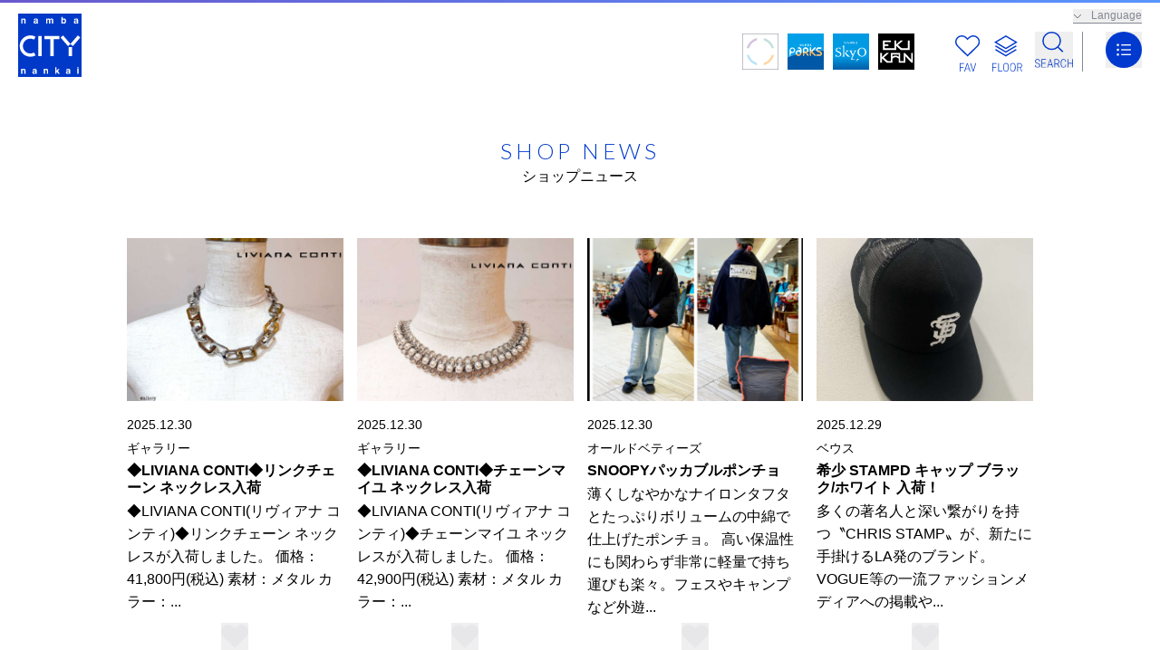

--- FILE ---
content_type: text/html; charset=UTF-8
request_url: https://nambacity.com/shopnews?page=12
body_size: 57469
content:
<!DOCTYPE html>
<html lang="ja">
  <head prefix="og: http://ogp.me/ns#">
    <meta charset="UTF-8">
    <meta name="viewport" content="width=device-width">

    <meta name="csrf-token" content="FTIrrMzSyrL53Jvig7MsuOT94mtdzyNGltQi4PKt">

    <title>ショップニュース | なんばCITY（なんばシティ）</title>
    <meta name="description" content="南海なんば駅直結の、なんばCITY（なんばシティ）公式サイトです。なんばCITYの最新ショップニュースがご覧いただけます。">
    <meta name="keywords" content="Page Description">

        <meta property="og:title" content="ショップニュース">
    <meta property="og:type" content="article">
    <meta property="og:image" content="https://nambacity.com/ogp.jpg">
    <meta property="og:url" content="https://nambacity.com/shopnews">
    <meta property="og:description" content="南海なんば駅直結の、なんばCITY（なんばシティ）公式サイトです。なんばCITYの最新ショップニュースがご覧いただけます。">
    <meta property="og:locale" content="ja_JP">
    <meta property="og:site_name" content="なんばCITY（なんばシティ）">
    <meta name="twitter:card" content="summary_large_image">
    <meta name="generator" content="Eleventy v1.0.1">
    
    <!-- Google tag (gtag.js) -->
<script async src="https://www.googletagmanager.com/gtag/js?id=UA-39252718-1"></script>
<script>
  window.dataLayer = window.dataLayer || [];
  function gtag(){dataLayer.push(arguments);}
  gtag('js', new Date());

  gtag('config', 'UA-39252718-1');
</script>

<!-- Google Tag Manager -->
<script>(function(w,d,s,l,i){w[l]=w[l]||[];w[l].push({'gtm.start':
new Date().getTime(),event:'gtm.js'});var f=d.getElementsByTagName(s)[0],
j=d.createElement(s),dl=l!='dataLayer'?'&l='+l:'';j.async=true;j.src=
'https://www.googletagmanager.com/gtm.js?id='+i+dl;f.parentNode.insertBefore(j,f);
})(window,document,'script','dataLayer','GTM-K64332C');</script>
<!-- End Google Tag Manager -->
        <link href="https://fonts.googleapis.com" rel="preconnect">
    <link href="https://fonts.gstatic.com" rel="preconnect" crossorigin>
    <link href="https://fonts.googleapis.com/css2?family=Lato:wght@300&family=Roboto:wght@300&display=swap" rel="stylesheet">
    <link href="https://fonts.googleapis.com/css2?family=Roboto+Condensed:wght@300&display=swap" rel="stylesheet">
    <link href="https://fonts.googleapis.com/css2?family=Bodoni+Moda&family=Roboto+Condensed:wght@300&display=swap" rel="stylesheet">
    <link href="https://nambacity.com/assets/styles/main.css?251210" rel="stylesheet">
    
<link href="https://nambacity.com/assets/styles/pages/shopnews/style.css" rel="stylesheet">

        <script src="https://nambacity.com/assets/scripts/runtime.js"></script>
    <script src="https://nambacity.com/assets/scripts/viewport.js"></script>
    <script src="https://nambacity.com/assets/scripts/vendors.js" defer></script>
    <script src="https://nambacity.com/assets/scripts/main.js" defer></script>
    
<script src="https://nambacity.com/assets/scripts/pages/shopnews/index.js" defer></script>
  </head>

  <body>
    <!-- Google Tag Manager (noscript) -->
<noscript><iframe src="https://www.googletagmanager.com/ns.html?id=GTM-K64332C"
height="0" width="0" style="display:none;visibility:hidden"></iframe></noscript>
<!-- End Google Tag Manager (noscript) -->
    <div class="c-page">
      <header class="c-header">
  <div class="c-header__container">
        <p class="c-header__logo">
      <a href="https://nambacity.com">
        <img src="https://nambacity.com/assets/images/components/logo_city.svg" alt="なんばCITY">
      </a>
    </p>
        <div class="c-header__menu">
      <div class="c-header__facilitys">
        <a class="c-header__facilitys-item" href="https://nambamarutto.com/" target="_blank"><img src="https://nambacity.com/assets/images/components/logo_marutto.svg" alt="なんばMARUTTO"></a>
        <a class="c-header__facilitys-item" href="https://nambaparks.com/" target="_blank"><img src="https://nambacity.com/assets/images/components/logo_parks.svg" alt="なんばPARKS"></a>
        <a class="c-header__facilitys-item" href="https://nambaskyo.com/" target="_blank"><img src="https://nambacity.com/assets/images/components/logo_skyo.svg" alt="なんばSKYO"></a>
        <a class="c-header__facilitys-item" href="https://ekikan.com/" target="_blank"><img src="https://nambacity.com/assets/images/components/logo_ekikan.svg" alt="なんばEKIKAN"></a>
      </div>
      <div class="c-header__search">
        <a class="c-header__search-fav" href="https://nambacity.com/fav">
          <img src="https://nambacity.com/assets/images/components/head_fav.svg" alt="">
        </a>
        <a class="c-header__search-floor" href="https://nambacity.com/floor/h_1f">
          <img src="https://nambacity.com/assets/images/components/head_floor.svg" alt="">
        </a>
        <!-- crosslanguage:delete -->
        <button class="c-header__search-words">
          <img src="https://nambacity.com/assets/images/components/head_search.svg" alt="">
        </button>
        <!-- /crosslanguage:delete -->
        <div class="c-header__search-window" id="search-dialog" aria-hidden="true">
          <div class="c-header__search-window-content">
            <form class="c-header__search-window-form" id="" action="https://nambacity.com/search" method="get">
              <input type="hidden" name="search_type" value="word">
              <input type="text" name="word" placeholder="ショップ・目的を検索" required>
              <button type="submit"><img src="https://nambacity.com/assets/images/components/search_white.svg" alt="検索"></button>
            </form>
                        <div class="c-header__search-window-tags">
                            <a href="https://nambacity.com/search?search_type=word&amp;word=%E3%82%B7%E3%83%A7%E3%83%83%E3%83%97%E3%82%A4%E3%83%99%E3%83%B3%E3%83%88" class="c-header__search-window-tag">#ショップイベント</a>
                            <a href="https://nambacity.com/search?search_type=word&amp;word=%E3%82%AE%E3%83%95%E3%83%88" class="c-header__search-window-tag">#ギフト</a>
                            <a href="https://nambacity.com/search?search_type=word&amp;word=%E3%82%A4%E3%83%B3%E3%83%86%E3%83%AA%E3%82%A2" class="c-header__search-window-tag">#インテリア</a>
                            <a href="https://nambacity.com/search?search_type=word&amp;word=%E3%82%B3%E3%82%B9%E3%83%A1" class="c-header__search-window-tag">#コスメ</a>
                            <a href="https://nambacity.com/search?search_type=word&amp;word=%E3%82%B9%E3%82%BF%E3%83%83%E3%83%95%E3%82%AA%E3%82%B9%E3%82%B9%E3%83%A1" class="c-header__search-window-tag">#スタッフオススメ</a>
                            <a href="https://nambacity.com/search?search_type=word&amp;word=%E3%83%AC%E3%83%87%E3%82%A3%E3%82%B9%E3%83%95%E3%82%A1%E3%83%83%E3%82%B7%E3%83%A7%E3%83%B3" class="c-header__search-window-tag">#レディスファッション</a>
                            <a href="https://nambacity.com/search?search_type=word&amp;word=%E6%AF%8E%E6%97%A5%E3%82%92%E6%A5%BD%E3%81%97%E3%81%8F" class="c-header__search-window-tag">#毎日を楽しく</a>
                            <a href="https://nambacity.com/search?search_type=word&amp;word=%E8%87%AA%E5%88%86%E3%81%B8%E3%81%AE%E3%81%94%E8%A4%92%E7%BE%8E" class="c-header__search-window-tag">#自分へのご褒美</a>
                            <a href="https://nambacity.com/search?search_type=word&amp;word=%E6%96%B0%E4%BD%9C" class="c-header__search-window-tag">#新作</a>
                            <a href="https://nambacity.com/search?search_type=word&amp;word=%E3%83%A1%E3%83%B3%E3%82%BA%E3%83%95%E3%82%A1%E3%83%83%E3%82%B7%E3%83%A7%E3%83%B3" class="c-header__search-window-tag">#メンズファッション</a>
                            <a href="https://nambacity.com/search?search_type=word&amp;word=%E3%82%B0%E3%83%AB%E3%83%A1" class="c-header__search-window-tag">#グルメ</a>
                            <a href="https://nambacity.com/search?search_type=word&amp;word=%E6%9C%9F%E9%96%93%E9%99%90%E5%AE%9A" class="c-header__search-window-tag">#期間限定</a>
                          </div>
                        <button class="c-header__search-window-close" type="button" data-a11y-dialog-hide aria-label="Close the dialog"><img src="https://nambacity.com/assets/images/components/btn_close.svg" alt=""></button>
          </div>
        </div>
      </div>
      <div class="c-header__nav c-nav">
        <button class="c-nav__btn" type="button"><img src="https://nambacity.com/assets/images/components/head_hamburger.svg" alt=""></button>
      </div>
      <div class="c-nav__details" id="menu-dialog" aria-hidden="true">
        <div class="c-nav__content">
          <div class="c-nav__main">
            <!-- crosslanguage:delete -->
            <div class="c-nav__search">
              <form class="c-nav__search-form" id="" action="https://nambacity.com/search" method="get">
                <input type="hidden" name="search_type" value="word">
                <input type="text" name="word" placeholder="ショップ・目的を検索" required>
                <button type="submit"><img src="https://nambacity.com/assets/images/components/search_white.svg" alt="検索"></button>
              </form>
            </div>
            <!-- /crosslanguage:delete -->
            <ul class="c-nav__list">
              <li class="c-nav__list-item c-nav__list-item--shop"><a href="https://nambacity.com/shopresearch">ショップを探す</a></li>
              <li class="c-nav__list-item c-nav__list-item--event"><a href="https://nambacity.com/event">イベント&キャンペーン</a></li>
              <li class="c-nav__list-item c-nav__list-item--news"><a href="https://nambacity.com/shopnews">ショップニュース</a></li>
              <li class="c-nav__list-item c-nav__list-item--garden"><a href="/nam-come">なんばこめじるし</a></li>
              <li class="c-nav__list-item c-nav__list-item--floor"><a href="https://nambacity.com/floor/h_1f">フロアマップ</a></li>
              <li class="c-nav__list-item c-nav__list-item--book"><a href="/papamama" target="_blank">パパママガイド</a></li>
              <li class="c-nav__list-item c-nav__list-item--service"><a href="https://nambacity.com/information">インフォメーション</a></li>
              <li class="c-nav__list-item c-nav__list-item--access"><a href="https://nambacity.com/access">アクセス</a></li>
              <li class="c-nav__list-item c-nav__list-item--parking"><a href="https://nambacity.com/parking">駐車場のご利用について</a></li>	
              <li class="c-nav__list-item c-nav__list-item--minapita"><a href="https://nambacity.com/minapita">minapitaポイントサービスのご案内</a></li>
            </ul>
            <div class="c-nav__btns">
              <a class="c-nav__fav-btn" href="https://nambacity.com/fav"><span>FAV</span></a>
              <a class="c-nav__staff-btn" href="https://www.recruit-nambamarutto.net/jobnambamarutto/all/v_93_102/Dhd_1_20_ARUCD/CLlist.htm" target="_blank">スタッフ募集</a>
            </div>
          </div>
          <ul class="c-nav__sub">
            <li class="c-nav__sub-item"><a href="https://nambacity.com/new">WHAT’S NEW</a></li>
            <li class="c-nav__sub-item"><a href="https://nambacity.com/foreign">For Visitors from Abroad</a></li>
            <li class="c-nav__sub-item"><a href="https://nambacity.com/faq">よくあるご質問</a></li>
            <li class="c-nav__sub-item"><a href="https://nambacity.com/eventspace">イベントスペースについて</a></li>
            <li class="c-nav__sub-item"><a href="https://nambamarutto.com/workers/login" target="_blank">入居者専用サイト</a></li>
          </ul>
          <button class="c-nav__close-btn" type="button" data-a11y-dialog-hide aria-label="Close the dialog"><img src="https://nambacity.com/assets/images/components/btn_close.svg" alt=""></button>
        </div>
      </div>
    </div>
    <div class="c-header__language cl-notranslate">
      <button class="c-header__language-btn js-current-language" type="button" aria-controls="language" data-disclosure>Language</button>
      <div id="language" class="c-disclosure__details" aria-hidden="true">
        <ul class="c-header__language-list">
          <li class="c-header__language-item js-language-item is-current" data-disclosure-close><a class="cl-norewrite" href="https://nambacity.com/">日本語</a></li>
          <li class="c-header__language-item js-language-item" data-disclosure-close><a href="https://nambacity.com.e.uz.hp.transer.com/">English</a></li>
          <li class="c-header__language-item js-language-item" data-disclosure-close><a href="https://nambacity.com.c.uz.hp.transer.com/">簡体字</a></li>
          <li class="c-header__language-item js-language-item" data-disclosure-close><a href="https://nambacity.com.t.uz.hp.transer.com/">繁体字</a></li>
          <li class="c-header__language-item js-language-item" data-disclosure-close><a href="https://nambacity.com.k.uz.hp.transer.com/">한국어</a></li>
        </ul>
      </div>
    </div>
  </div>
</header>
      <main class="c-main">
        
<section class="c-mv">
  <div class="c-mv__container">
    <h1 class="c-mv__heading c-mv__heading--small">SHOP NEWS<br><span>ショップニュース</span></h1>
  </div>
</section>

<section class="p-shopnews">
  <div class="p-shopnews__container">

        <div class="p-shopnews__list">
            <div class="p-shopnews__item">
        <a class="p-shopnews__item-body" href="https://nambacity.com/shopnews/23330">
          <p class="p-shopnews__item-thumb">
            <img src="https://nambacity.com/storage/shopinformation/image/7bbb33fa-9167-4748-9f23-5fb5365b49bc.jpg" alt="">
          </p>
          <p class="p-shopnews__item-date">2025.12.30</p>
          <p class="p-shopnews__item-shop">ギャラリー</p>
          <p class="p-shopnews__item-heading">◆LIVIANA CONTI◆リンクチェーン ネックレス入荷</p>
          <p class="p-shopnews__item-text">◆LIVIANA CONTI(リヴィアナ コンティ)◆リンクチェーン ネックレスが入荷しました。
価格：41,800円(税込)
素材：メタル
カラー：...</p>
        </a>
        <p class="p-shopnews__heart">
					<button class="js-fav-button" data-fav-type="shopnews" data-fav-id="23330" data-fav-image="https://nambacity.com/storage/shopinformation/image/7bbb33fa-9167-4748-9f23-5fb5365b49bc.jpg" data-fav-name="ギャラリー" data-fav-body="◆LIVIANA CONTI◆リンクチェーン ネックレス入荷" data-fav-link="https://nambacity.com/shopnews/23330">
            <svg class="p-shopnews__heart-icon" aria-hidden="true">
              <use href="https://nambacity.com/assets/images/symbols.svg#common--icon-heart"></use>
            </svg>
          </button>
        </p>
      </div>
            <div class="p-shopnews__item">
        <a class="p-shopnews__item-body" href="https://nambacity.com/shopnews/23329">
          <p class="p-shopnews__item-thumb">
            <img src="https://nambacity.com/storage/shopinformation/image/d899eae2-f474-4648-bfeb-2a9a294734f9.jpg" alt="">
          </p>
          <p class="p-shopnews__item-date">2025.12.30</p>
          <p class="p-shopnews__item-shop">ギャラリー</p>
          <p class="p-shopnews__item-heading">◆LIVIANA CONTI◆チェーンマイユ ネックレス入荷</p>
          <p class="p-shopnews__item-text">◆LIVIANA CONTI(リヴィアナ コンティ)◆チェーンマイユ ネックレスが入荷しました。
価格：42,900円(税込)
素材：メタル
カラー：...</p>
        </a>
        <p class="p-shopnews__heart">
					<button class="js-fav-button" data-fav-type="shopnews" data-fav-id="23329" data-fav-image="https://nambacity.com/storage/shopinformation/image/d899eae2-f474-4648-bfeb-2a9a294734f9.jpg" data-fav-name="ギャラリー" data-fav-body="◆LIVIANA CONTI◆チェーンマイユ ネックレス入荷" data-fav-link="https://nambacity.com/shopnews/23329">
            <svg class="p-shopnews__heart-icon" aria-hidden="true">
              <use href="https://nambacity.com/assets/images/symbols.svg#common--icon-heart"></use>
            </svg>
          </button>
        </p>
      </div>
            <div class="p-shopnews__item">
        <a class="p-shopnews__item-body" href="https://nambacity.com/shopnews/22336">
          <p class="p-shopnews__item-thumb">
            <img src="https://nambacity.com/storage/shopinformation/image/ee859510-5f7f-4e90-be14-e2a786b3e1ec.png" alt="">
          </p>
          <p class="p-shopnews__item-date">2025.12.30</p>
          <p class="p-shopnews__item-shop">オールドベティーズ</p>
          <p class="p-shopnews__item-heading">SNOOPYパッカブルポンチョ</p>
          <p class="p-shopnews__item-text">薄くしなやかなナイロンタフタとたっぷりボリュームの中綿で仕上げたポンチョ。
高い保温性にも関わらず非常に軽量で持ち運びも楽々。フェスやキャンプなど外遊...</p>
        </a>
        <p class="p-shopnews__heart">
					<button class="js-fav-button" data-fav-type="shopnews" data-fav-id="22336" data-fav-image="https://nambacity.com/storage/shopinformation/image/ee859510-5f7f-4e90-be14-e2a786b3e1ec.png" data-fav-name="オールドベティーズ" data-fav-body="SNOOPYパッカブルポンチョ" data-fav-link="https://nambacity.com/shopnews/22336">
            <svg class="p-shopnews__heart-icon" aria-hidden="true">
              <use href="https://nambacity.com/assets/images/symbols.svg#common--icon-heart"></use>
            </svg>
          </button>
        </p>
      </div>
            <div class="p-shopnews__item">
        <a class="p-shopnews__item-body" href="https://nambacity.com/shopnews/24086">
          <p class="p-shopnews__item-thumb">
            <img src="https://nambacity.com/storage/shopinformation/image/4de1342a-fd43-4778-86de-38cacb6c5900.jpeg" alt="">
          </p>
          <p class="p-shopnews__item-date">2025.12.29</p>
          <p class="p-shopnews__item-shop">ベウス</p>
          <p class="p-shopnews__item-heading">希少 STAMPD キャップ ブラック/ホワイト 入荷！</p>
          <p class="p-shopnews__item-text">多くの著名人と深い繋がりを持つ〝CHRIS STAMP〟が、新たに手掛けるLA発のブランド。VOGUE等の一流ファッションメディアへの掲載や...</p>
        </a>
        <p class="p-shopnews__heart">
					<button class="js-fav-button" data-fav-type="shopnews" data-fav-id="24086" data-fav-image="https://nambacity.com/storage/shopinformation/image/4de1342a-fd43-4778-86de-38cacb6c5900.jpeg" data-fav-name="ベウス" data-fav-body="希少 STAMPD キャップ ブラック/ホワイト 入荷！" data-fav-link="https://nambacity.com/shopnews/24086">
            <svg class="p-shopnews__heart-icon" aria-hidden="true">
              <use href="https://nambacity.com/assets/images/symbols.svg#common--icon-heart"></use>
            </svg>
          </button>
        </p>
      </div>
            <div class="p-shopnews__item">
        <a class="p-shopnews__item-body" href="https://nambacity.com/shopnews/24085">
          <p class="p-shopnews__item-thumb">
            <img src="https://nambacity.com/storage/shopinformation/image/194e6f99-2ca2-473c-9de2-236e145de188.jpeg" alt="">
          </p>
          <p class="p-shopnews__item-date">2025.12.29</p>
          <p class="p-shopnews__item-shop">ベウス</p>
          <p class="p-shopnews__item-heading">なんばcity WO WONKEY 取扱店 べウス ブラック</p>
          <p class="p-shopnews__item-text">電動キックボードよりオススメです！

 新作「WONKEY」をご紹介します。ら

2026年に法整備にも対応。
新しいモビリティとして注目を浴びている...</p>
        </a>
        <p class="p-shopnews__heart">
					<button class="js-fav-button" data-fav-type="shopnews" data-fav-id="24085" data-fav-image="https://nambacity.com/storage/shopinformation/image/194e6f99-2ca2-473c-9de2-236e145de188.jpeg" data-fav-name="ベウス" data-fav-body="なんばcity WO WONKEY 取扱店 べウス ブラック" data-fav-link="https://nambacity.com/shopnews/24085">
            <svg class="p-shopnews__heart-icon" aria-hidden="true">
              <use href="https://nambacity.com/assets/images/symbols.svg#common--icon-heart"></use>
            </svg>
          </button>
        </p>
      </div>
            <div class="p-shopnews__item">
        <a class="p-shopnews__item-body" href="https://nambacity.com/shopnews/24084">
          <p class="p-shopnews__item-thumb">
            <img src="https://nambacity.com/storage/shopinformation/image/58e84bcc-a741-4e19-97d8-f3c6dabedac8.jpeg" alt="">
          </p>
          <p class="p-shopnews__item-date">2025.12.29</p>
          <p class="p-shopnews__item-shop">ベウス</p>
          <p class="p-shopnews__item-heading">なんばcity バンクスジャーナル 最新アイテム 入荷です！</p>
          <p class="p-shopnews__item-text">従来より素材感がアップ。上品な素材感が着用の際に着心地がよくなった。コットン、アクリル素材で扱いもしやすく、１枚で存在感を感じることのできるアイテムで...</p>
        </a>
        <p class="p-shopnews__heart">
					<button class="js-fav-button" data-fav-type="shopnews" data-fav-id="24084" data-fav-image="https://nambacity.com/storage/shopinformation/image/58e84bcc-a741-4e19-97d8-f3c6dabedac8.jpeg" data-fav-name="ベウス" data-fav-body="なんばcity バンクスジャーナル 最新アイテム 入荷です！" data-fav-link="https://nambacity.com/shopnews/24084">
            <svg class="p-shopnews__heart-icon" aria-hidden="true">
              <use href="https://nambacity.com/assets/images/symbols.svg#common--icon-heart"></use>
            </svg>
          </button>
        </p>
      </div>
            <div class="p-shopnews__item">
        <a class="p-shopnews__item-body" href="https://nambacity.com/shopnews/23328">
          <p class="p-shopnews__item-thumb">
            <img src="https://nambacity.com/storage/shopinformation/image/c4f8911e-f300-4207-a848-e5c726fc833e.jpg" alt="">
          </p>
          <p class="p-shopnews__item-date">2025.12.29</p>
          <p class="p-shopnews__item-shop">ギャラリー</p>
          <p class="p-shopnews__item-heading">◆LIVIANA CONTI◆ビジュー ネックレス入荷</p>
          <p class="p-shopnews__item-text">◆LIVIANA CONTI(リヴィアナ コンティ)◆マルチカットビジュー ネックレスが入荷しました。
価格：42,900円(税込)
素材：メタル
カ...</p>
        </a>
        <p class="p-shopnews__heart">
					<button class="js-fav-button" data-fav-type="shopnews" data-fav-id="23328" data-fav-image="https://nambacity.com/storage/shopinformation/image/c4f8911e-f300-4207-a848-e5c726fc833e.jpg" data-fav-name="ギャラリー" data-fav-body="◆LIVIANA CONTI◆ビジュー ネックレス入荷" data-fav-link="https://nambacity.com/shopnews/23328">
            <svg class="p-shopnews__heart-icon" aria-hidden="true">
              <use href="https://nambacity.com/assets/images/symbols.svg#common--icon-heart"></use>
            </svg>
          </button>
        </p>
      </div>
            <div class="p-shopnews__item">
        <a class="p-shopnews__item-body" href="https://nambacity.com/shopnews/23326">
          <p class="p-shopnews__item-thumb">
            <img src="https://nambacity.com/storage/shopinformation/image/c22b3b91-bff1-44d1-ab41-551fafb18edc.jpg" alt="">
          </p>
          <p class="p-shopnews__item-date">2025.12.29</p>
          <p class="p-shopnews__item-shop">ギャラリー</p>
          <p class="p-shopnews__item-heading">◆LIVIANA CONTI◆メタルバングル入荷</p>
          <p class="p-shopnews__item-text">◆LIVIANA CONTI(リヴィアナ コンティ)◆メタルバングルが入荷しました。
価格：31,900円(税込)
素材：メタル
カラー：メタルシルバ...</p>
        </a>
        <p class="p-shopnews__heart">
					<button class="js-fav-button" data-fav-type="shopnews" data-fav-id="23326" data-fav-image="https://nambacity.com/storage/shopinformation/image/c22b3b91-bff1-44d1-ab41-551fafb18edc.jpg" data-fav-name="ギャラリー" data-fav-body="◆LIVIANA CONTI◆メタルバングル入荷" data-fav-link="https://nambacity.com/shopnews/23326">
            <svg class="p-shopnews__heart-icon" aria-hidden="true">
              <use href="https://nambacity.com/assets/images/symbols.svg#common--icon-heart"></use>
            </svg>
          </button>
        </p>
      </div>
            <div class="p-shopnews__item">
        <a class="p-shopnews__item-body" href="https://nambacity.com/shopnews/23306">
          <p class="p-shopnews__item-thumb">
            <img src="https://nambacity.com/storage/shopinformation/image/c14f6456-0b4e-4d59-b8f2-84576f78a584.jpg" alt="">
          </p>
          <p class="p-shopnews__item-date">2025.12.29</p>
          <p class="p-shopnews__item-shop">ギャラリー</p>
          <p class="p-shopnews__item-heading">◆LIVIANA CONTI◆ドロップピアス入荷</p>
          <p class="p-shopnews__item-text">◆LIVIANA CONTI(リヴィアナ コンティ)◆ドロップピアスが入荷しました。
価格：17,600円(税込)
素材：ブラス
カラー：メタルシルバ...</p>
        </a>
        <p class="p-shopnews__heart">
					<button class="js-fav-button" data-fav-type="shopnews" data-fav-id="23306" data-fav-image="https://nambacity.com/storage/shopinformation/image/c14f6456-0b4e-4d59-b8f2-84576f78a584.jpg" data-fav-name="ギャラリー" data-fav-body="◆LIVIANA CONTI◆ドロップピアス入荷" data-fav-link="https://nambacity.com/shopnews/23306">
            <svg class="p-shopnews__heart-icon" aria-hidden="true">
              <use href="https://nambacity.com/assets/images/symbols.svg#common--icon-heart"></use>
            </svg>
          </button>
        </p>
      </div>
            <div class="p-shopnews__item">
        <a class="p-shopnews__item-body" href="https://nambacity.com/shopnews/24078">
          <p class="p-shopnews__item-thumb">
            <img src="https://nambacity.com/storage/shopinformation/image/6aa27487-1ffc-44ea-8dfb-c5d95dbc0e9c.jpg" alt="">
          </p>
          <p class="p-shopnews__item-date">2025.12.28</p>
          <p class="p-shopnews__item-shop">ケユカ</p>
          <p class="p-shopnews__item-heading">サイドボタンがアクセント！1枚でスッキリ優秀ニットワンピース</p>
          <p class="p-shopnews__item-text">サイドボタンニットワンピース
¥5,990　(税込 ¥6,589 )

色　ネイビー、イエロー、ミックス

🟠POINT
・柔らかな着心地の良いニット...</p>
        </a>
        <p class="p-shopnews__heart">
					<button class="js-fav-button" data-fav-type="shopnews" data-fav-id="24078" data-fav-image="https://nambacity.com/storage/shopinformation/image/6aa27487-1ffc-44ea-8dfb-c5d95dbc0e9c.jpg" data-fav-name="ケユカ" data-fav-body="サイドボタンがアクセント！1枚でスッキリ優秀ニットワンピース" data-fav-link="https://nambacity.com/shopnews/24078">
            <svg class="p-shopnews__heart-icon" aria-hidden="true">
              <use href="https://nambacity.com/assets/images/symbols.svg#common--icon-heart"></use>
            </svg>
          </button>
        </p>
      </div>
            <div class="p-shopnews__item">
        <a class="p-shopnews__item-body" href="https://nambacity.com/shopnews/24077">
          <p class="p-shopnews__item-thumb">
            <img src="https://nambacity.com/storage/shopinformation/image/a2be791e-9397-48e2-9f28-b1fbe82686db.jpg" alt="">
          </p>
          <p class="p-shopnews__item-date">2025.12.28</p>
          <p class="p-shopnews__item-shop">ケユカ</p>
          <p class="p-shopnews__item-heading">見せる収納を楽しもう。水洗いOKなラタン調バスケット全7種</p>
          <p class="p-shopnews__item-text">洗えるPPラタンバスケット スリム深｜W26.5×D18.5×H16cm
¥1,490　(税込 ¥1,639 )

水や汚れに強く、毎日のお手入れも簡...</p>
        </a>
        <p class="p-shopnews__heart">
					<button class="js-fav-button" data-fav-type="shopnews" data-fav-id="24077" data-fav-image="https://nambacity.com/storage/shopinformation/image/a2be791e-9397-48e2-9f28-b1fbe82686db.jpg" data-fav-name="ケユカ" data-fav-body="見せる収納を楽しもう。水洗いOKなラタン調バスケット全7種" data-fav-link="https://nambacity.com/shopnews/24077">
            <svg class="p-shopnews__heart-icon" aria-hidden="true">
              <use href="https://nambacity.com/assets/images/symbols.svg#common--icon-heart"></use>
            </svg>
          </button>
        </p>
      </div>
            <div class="p-shopnews__item">
        <a class="p-shopnews__item-body" href="https://nambacity.com/shopnews/24070">
          <p class="p-shopnews__item-thumb">
            <img src="https://nambacity.com/storage/shopinformation/image/a9fb93e8-9881-4aff-b3ca-3b2cb8a10fd8.jpg" alt="">
          </p>
          <p class="p-shopnews__item-date">2025.12.28</p>
          <p class="p-shopnews__item-shop">デラーダレゾン</p>
          <p class="p-shopnews__item-heading">贅沢素材の MSGM ウールコート が大注目！！</p>
          <p class="p-shopnews__item-text">なんばCITY 店内にて　MSGM
ポップアップ中です。

MSGMは、2009年にイタリア人デザイナーのマッシモ・ジョルジェッティ（Massimo ...</p>
        </a>
        <p class="p-shopnews__heart">
					<button class="js-fav-button" data-fav-type="shopnews" data-fav-id="24070" data-fav-image="https://nambacity.com/storage/shopinformation/image/a9fb93e8-9881-4aff-b3ca-3b2cb8a10fd8.jpg" data-fav-name="デラーダレゾン" data-fav-body="贅沢素材の MSGM ウールコート が大注目！！" data-fav-link="https://nambacity.com/shopnews/24070">
            <svg class="p-shopnews__heart-icon" aria-hidden="true">
              <use href="https://nambacity.com/assets/images/symbols.svg#common--icon-heart"></use>
            </svg>
          </button>
        </p>
      </div>
            <div class="p-shopnews__item">
        <a class="p-shopnews__item-body" href="https://nambacity.com/shopnews/24069">
          <p class="p-shopnews__item-thumb">
            <img src="https://nambacity.com/storage/shopinformation/image/ac4e07e9-dfae-495d-87a6-836a414f4bbb.jpg" alt="">
          </p>
          <p class="p-shopnews__item-date">2025.12.28</p>
          <p class="p-shopnews__item-shop">デラーダレゾン</p>
          <p class="p-shopnews__item-heading">WO WONKEY 自転車 取扱店 人気の黒 続々入荷です</p>
          <p class="p-shopnews__item-text">特定小型原動機付自転車の wonkey (ウォンキー）とは

「wonkey」は愛らしい見た目ながら俊敏性を兼ね備える、オーストラリアに生息するウォン...</p>
        </a>
        <p class="p-shopnews__heart">
					<button class="js-fav-button" data-fav-type="shopnews" data-fav-id="24069" data-fav-image="https://nambacity.com/storage/shopinformation/image/ac4e07e9-dfae-495d-87a6-836a414f4bbb.jpg" data-fav-name="デラーダレゾン" data-fav-body="WO WONKEY 自転車 取扱店 人気の黒 続々入荷です" data-fav-link="https://nambacity.com/shopnews/24069">
            <svg class="p-shopnews__heart-icon" aria-hidden="true">
              <use href="https://nambacity.com/assets/images/symbols.svg#common--icon-heart"></use>
            </svg>
          </button>
        </p>
      </div>
            <div class="p-shopnews__item">
        <a class="p-shopnews__item-body" href="https://nambacity.com/shopnews/24068">
          <p class="p-shopnews__item-thumb">
            <img src="https://nambacity.com/storage/shopinformation/image/6d2a16d1-c31d-40d1-b1e7-e9d55eb497f3.jpg" alt="">
          </p>
          <p class="p-shopnews__item-date">2025.12.28</p>
          <p class="p-shopnews__item-shop">ランダ</p>
          <p class="p-shopnews__item-heading">【走れる美脚パンプス】ポインテッドトゥ×Vカットパンプス</p>
          <p class="p-shopnews__item-text">お問い合わせ番号：KP37059 J

大人気の走れる美脚パンプスシリーズから、ポインテッドトゥ×Vカットバージョンが登場。
ベーシックなデザインなが...</p>
        </a>
        <p class="p-shopnews__heart">
					<button class="js-fav-button" data-fav-type="shopnews" data-fav-id="24068" data-fav-image="https://nambacity.com/storage/shopinformation/image/6d2a16d1-c31d-40d1-b1e7-e9d55eb497f3.jpg" data-fav-name="ランダ" data-fav-body="【走れる美脚パンプス】ポインテッドトゥ×Vカットパンプス" data-fav-link="https://nambacity.com/shopnews/24068">
            <svg class="p-shopnews__heart-icon" aria-hidden="true">
              <use href="https://nambacity.com/assets/images/symbols.svg#common--icon-heart"></use>
            </svg>
          </button>
        </p>
      </div>
            <div class="p-shopnews__item">
        <a class="p-shopnews__item-body" href="https://nambacity.com/shopnews/24067">
          <p class="p-shopnews__item-thumb">
            <img src="https://nambacity.com/storage/shopinformation/image/c2fcabb5-ea77-4770-b60b-078afadfdb0f.jpg" alt="">
          </p>
          <p class="p-shopnews__item-date">2025.12.28</p>
          <p class="p-shopnews__item-shop">デラーダレゾン</p>
          <p class="p-shopnews__item-heading">MWM  ベアーシリーズトレーナー、キャップ続々入荷です。</p>
          <p class="p-shopnews__item-text">今週のおすすめ！！

MWM  ベアーシリーズ
トレーナー、キャップ続々入荷です。

国内最大級 MWM 取扱店
DELUXDARAISON
06-6...</p>
        </a>
        <p class="p-shopnews__heart">
					<button class="js-fav-button" data-fav-type="shopnews" data-fav-id="24067" data-fav-image="https://nambacity.com/storage/shopinformation/image/c2fcabb5-ea77-4770-b60b-078afadfdb0f.jpg" data-fav-name="デラーダレゾン" data-fav-body="MWM  ベアーシリーズトレーナー、キャップ続々入荷です。" data-fav-link="https://nambacity.com/shopnews/24067">
            <svg class="p-shopnews__heart-icon" aria-hidden="true">
              <use href="https://nambacity.com/assets/images/symbols.svg#common--icon-heart"></use>
            </svg>
          </button>
        </p>
      </div>
            <div class="p-shopnews__item">
        <a class="p-shopnews__item-body" href="https://nambacity.com/shopnews/24066">
          <p class="p-shopnews__item-thumb">
            <img src="https://nambacity.com/storage/shopinformation/image/7e2d7afc-5494-4d1d-9afb-eb4fbf33ccd6.jpeg" alt="">
          </p>
          <p class="p-shopnews__item-date">2025.12.28</p>
          <p class="p-shopnews__item-shop">ベウス</p>
          <p class="p-shopnews__item-heading">ジャンティバンティ ツールトート カスタムペイント！！</p>
          <p class="p-shopnews__item-text">今週のおすすめ！

人気のモデルが再入荷です。

ジャンティバンティ ツールトート 
カスタムペイント！！が可能です。

カスタムペイントを店内にて
...</p>
        </a>
        <p class="p-shopnews__heart">
					<button class="js-fav-button" data-fav-type="shopnews" data-fav-id="24066" data-fav-image="https://nambacity.com/storage/shopinformation/image/7e2d7afc-5494-4d1d-9afb-eb4fbf33ccd6.jpeg" data-fav-name="ベウス" data-fav-body="ジャンティバンティ ツールトート カスタムペイント！！" data-fav-link="https://nambacity.com/shopnews/24066">
            <svg class="p-shopnews__heart-icon" aria-hidden="true">
              <use href="https://nambacity.com/assets/images/symbols.svg#common--icon-heart"></use>
            </svg>
          </button>
        </p>
      </div>
            <div class="p-shopnews__item">
        <a class="p-shopnews__item-body" href="https://nambacity.com/shopnews/24065">
          <p class="p-shopnews__item-thumb">
            <img src="https://nambacity.com/storage/shopinformation/image/575cc69a-7fa9-4f32-a454-8caba9e51b08.jpeg" alt="">
          </p>
          <p class="p-shopnews__item-date">2025.12.28</p>
          <p class="p-shopnews__item-shop">ベウス</p>
          <p class="p-shopnews__item-heading">数量限定 フラワーマウンテンスニーカー 希少モデル！！</p>
          <p class="p-shopnews__item-text">続々入荷です！！

フラワーマウンテン
店内にて、充実のラインナップです！！


フラワーマウンテン 取扱店 VEUSS
06-6644-2884

...</p>
        </a>
        <p class="p-shopnews__heart">
					<button class="js-fav-button" data-fav-type="shopnews" data-fav-id="24065" data-fav-image="https://nambacity.com/storage/shopinformation/image/575cc69a-7fa9-4f32-a454-8caba9e51b08.jpeg" data-fav-name="ベウス" data-fav-body="数量限定 フラワーマウンテンスニーカー 希少モデル！！" data-fav-link="https://nambacity.com/shopnews/24065">
            <svg class="p-shopnews__heart-icon" aria-hidden="true">
              <use href="https://nambacity.com/assets/images/symbols.svg#common--icon-heart"></use>
            </svg>
          </button>
        </p>
      </div>
            <div class="p-shopnews__item">
        <a class="p-shopnews__item-body" href="https://nambacity.com/shopnews/24064">
          <p class="p-shopnews__item-thumb">
            <img src="https://nambacity.com/storage/shopinformation/image/81559b08-cb0f-4791-99ae-d8acd6ce9686.jpeg" alt="">
          </p>
          <p class="p-shopnews__item-date">2025.12.28</p>
          <p class="p-shopnews__item-shop">ベウス</p>
          <p class="p-shopnews__item-heading">サスティナブルなアイテムに注目です！！！</p>
          <p class="p-shopnews__item-text">従来より素材感がアップ。上品な素材感が着用の際に着心地がよくなったスウェットトレーナー。シンプルながら存在感のある仕上がり。リラックス感がありながら大...</p>
        </a>
        <p class="p-shopnews__heart">
					<button class="js-fav-button" data-fav-type="shopnews" data-fav-id="24064" data-fav-image="https://nambacity.com/storage/shopinformation/image/81559b08-cb0f-4791-99ae-d8acd6ce9686.jpeg" data-fav-name="ベウス" data-fav-body="サスティナブルなアイテムに注目です！！！" data-fav-link="https://nambacity.com/shopnews/24064">
            <svg class="p-shopnews__heart-icon" aria-hidden="true">
              <use href="https://nambacity.com/assets/images/symbols.svg#common--icon-heart"></use>
            </svg>
          </button>
        </p>
      </div>
            <div class="p-shopnews__item">
        <a class="p-shopnews__item-body" href="https://nambacity.com/shopnews/23803">
          <p class="p-shopnews__item-thumb">
            <img src="https://nambacity.com/storage/shopinformation/image/2344bdf8-3712-4047-8252-7f801e9df389.jpg" alt="">
          </p>
          <p class="p-shopnews__item-date">2025.12.28</p>
          <p class="p-shopnews__item-shop">グリーンボウル</p>
          <p class="p-shopnews__item-heading">BRIEFINGでおでかけ♪</p>
          <p class="p-shopnews__item-text">BRIEFINGより新作が続々と入荷しております！
デイパック、トートバッグ、ショルダーと種類が豊富になりました。
主にビジネスシーンで持つ人が目立ち...</p>
        </a>
        <p class="p-shopnews__heart">
					<button class="js-fav-button" data-fav-type="shopnews" data-fav-id="23803" data-fav-image="https://nambacity.com/storage/shopinformation/image/2344bdf8-3712-4047-8252-7f801e9df389.jpg" data-fav-name="グリーンボウル" data-fav-body="BRIEFINGでおでかけ♪" data-fav-link="https://nambacity.com/shopnews/23803">
            <svg class="p-shopnews__heart-icon" aria-hidden="true">
              <use href="https://nambacity.com/assets/images/symbols.svg#common--icon-heart"></use>
            </svg>
          </button>
        </p>
      </div>
            <div class="p-shopnews__item">
        <a class="p-shopnews__item-body" href="https://nambacity.com/shopnews/23305">
          <p class="p-shopnews__item-thumb">
            <img src="https://nambacity.com/storage/shopinformation/image/b1a411bc-1a7b-4193-9478-ad883c603c70.jpg" alt="">
          </p>
          <p class="p-shopnews__item-date">2025.12.28</p>
          <p class="p-shopnews__item-shop">ギャラリー</p>
          <p class="p-shopnews__item-heading">◆LIVIANA CONTI◆トラぺゾイドピアス入荷</p>
          <p class="p-shopnews__item-text">◆LIVIANA CONTI(リヴィアナ コンティ)◆トラぺゾイドピアスが入荷しました。
価格：17,600円(税込)
素材：ブラス
カラー：メタルゴ...</p>
        </a>
        <p class="p-shopnews__heart">
					<button class="js-fav-button" data-fav-type="shopnews" data-fav-id="23305" data-fav-image="https://nambacity.com/storage/shopinformation/image/b1a411bc-1a7b-4193-9478-ad883c603c70.jpg" data-fav-name="ギャラリー" data-fav-body="◆LIVIANA CONTI◆トラぺゾイドピアス入荷" data-fav-link="https://nambacity.com/shopnews/23305">
            <svg class="p-shopnews__heart-icon" aria-hidden="true">
              <use href="https://nambacity.com/assets/images/symbols.svg#common--icon-heart"></use>
            </svg>
          </button>
        </p>
      </div>
            <div class="p-shopnews__item">
        <a class="p-shopnews__item-body" href="https://nambacity.com/shopnews/23304">
          <p class="p-shopnews__item-thumb">
            <img src="https://nambacity.com/storage/shopinformation/image/8fd421ba-e4f0-4634-9567-f60389561dc2.jpg" alt="">
          </p>
          <p class="p-shopnews__item-date">2025.12.28</p>
          <p class="p-shopnews__item-shop">ギャラリー</p>
          <p class="p-shopnews__item-heading">◆LIVIANA CONTI◆オーバルピアス入荷</p>
          <p class="p-shopnews__item-text">◆LIVIANA CONTI(リヴィアナ コンティ)◆オーバルピアスが入荷しました。
価格：19,800円(税込)
素材：ブラス
カラー：メタルシルバ...</p>
        </a>
        <p class="p-shopnews__heart">
					<button class="js-fav-button" data-fav-type="shopnews" data-fav-id="23304" data-fav-image="https://nambacity.com/storage/shopinformation/image/8fd421ba-e4f0-4634-9567-f60389561dc2.jpg" data-fav-name="ギャラリー" data-fav-body="◆LIVIANA CONTI◆オーバルピアス入荷" data-fav-link="https://nambacity.com/shopnews/23304">
            <svg class="p-shopnews__heart-icon" aria-hidden="true">
              <use href="https://nambacity.com/assets/images/symbols.svg#common--icon-heart"></use>
            </svg>
          </button>
        </p>
      </div>
            <div class="p-shopnews__item">
        <a class="p-shopnews__item-body" href="https://nambacity.com/shopnews/23303">
          <p class="p-shopnews__item-thumb">
            <img src="https://nambacity.com/storage/shopinformation/image/813be8f6-b63b-4017-ae58-77eaf8d9bac5.jpg" alt="">
          </p>
          <p class="p-shopnews__item-date">2025.12.28</p>
          <p class="p-shopnews__item-shop">ギャラリー</p>
          <p class="p-shopnews__item-heading">◆LIVIANA CONTI◆シェイプオーバルピアス入荷</p>
          <p class="p-shopnews__item-text">◆LIVIANA CONTI(リヴィアナ コンティ)◆シェイプオーバルピアスが入荷しました。
価格：18,700円(税込)
素材：ブラス
カラー：メタ...</p>
        </a>
        <p class="p-shopnews__heart">
					<button class="js-fav-button" data-fav-type="shopnews" data-fav-id="23303" data-fav-image="https://nambacity.com/storage/shopinformation/image/813be8f6-b63b-4017-ae58-77eaf8d9bac5.jpg" data-fav-name="ギャラリー" data-fav-body="◆LIVIANA CONTI◆シェイプオーバルピアス入荷" data-fav-link="https://nambacity.com/shopnews/23303">
            <svg class="p-shopnews__heart-icon" aria-hidden="true">
              <use href="https://nambacity.com/assets/images/symbols.svg#common--icon-heart"></use>
            </svg>
          </button>
        </p>
      </div>
            <div class="p-shopnews__item">
        <a class="p-shopnews__item-body" href="https://nambacity.com/shopnews/24057">
          <p class="p-shopnews__item-thumb">
            <img src="https://nambacity.com/storage/shopinformation/image/90622de2-1526-4b2a-bf34-e371f0679ca6.jpg" alt="">
          </p>
          <p class="p-shopnews__item-date">2025.12.27</p>
          <p class="p-shopnews__item-shop">デラーダレゾン</p>
          <p class="p-shopnews__item-heading">TATRAS ダウンジャケット 続々入荷です！！！</p>
          <p class="p-shopnews__item-text">今週のおすすめ！

なんばCITY TATRAS 続々入荷です。

中でもこちら人気のタイプ！
イタリア Loropiana社のスーパー150 
ウー...</p>
        </a>
        <p class="p-shopnews__heart">
					<button class="js-fav-button" data-fav-type="shopnews" data-fav-id="24057" data-fav-image="https://nambacity.com/storage/shopinformation/image/90622de2-1526-4b2a-bf34-e371f0679ca6.jpg" data-fav-name="デラーダレゾン" data-fav-body="TATRAS ダウンジャケット 続々入荷です！！！" data-fav-link="https://nambacity.com/shopnews/24057">
            <svg class="p-shopnews__heart-icon" aria-hidden="true">
              <use href="https://nambacity.com/assets/images/symbols.svg#common--icon-heart"></use>
            </svg>
          </button>
        </p>
      </div>
            <div class="p-shopnews__item">
        <a class="p-shopnews__item-body" href="https://nambacity.com/shopnews/24056">
          <p class="p-shopnews__item-thumb">
            <img src="https://nambacity.com/storage/shopinformation/image/0dc0e9f8-4d2d-41c9-b95f-413cbdb8150b.jpg" alt="">
          </p>
          <p class="p-shopnews__item-date">2025.12.27</p>
          <p class="p-shopnews__item-shop">デラーダレゾン</p>
          <p class="p-shopnews__item-heading">2026年向けて、今年も当店初公開おすすめのダウンジャケット</p>
          <p class="p-shopnews__item-text">2026年向けて、今年も当店初公開おすすめのダウンジャケットを、POP-UPアイテムとしてご用意致しました。 「 Stone Island 」で本気で...</p>
        </a>
        <p class="p-shopnews__heart">
					<button class="js-fav-button" data-fav-type="shopnews" data-fav-id="24056" data-fav-image="https://nambacity.com/storage/shopinformation/image/0dc0e9f8-4d2d-41c9-b95f-413cbdb8150b.jpg" data-fav-name="デラーダレゾン" data-fav-body="2026年向けて、今年も当店初公開おすすめのダウンジャケット" data-fav-link="https://nambacity.com/shopnews/24056">
            <svg class="p-shopnews__heart-icon" aria-hidden="true">
              <use href="https://nambacity.com/assets/images/symbols.svg#common--icon-heart"></use>
            </svg>
          </button>
        </p>
      </div>
            <div class="p-shopnews__item">
        <a class="p-shopnews__item-body" href="https://nambacity.com/shopnews/24055">
          <p class="p-shopnews__item-thumb">
            <img src="https://nambacity.com/storage/shopinformation/image/8a38c338-1e01-4029-9a09-ac58db0a5c98.jpg" alt="">
          </p>
          <p class="p-shopnews__item-date">2025.12.27</p>
          <p class="p-shopnews__item-shop">ベウス</p>
          <p class="p-shopnews__item-heading">BBR ダウンジャケット シルバー 入荷です！</p>
          <p class="p-shopnews__item-text">今週の寒対策には

BBRのダウンジャケット

BBR取扱店 なんばcity べウス







...</p>
        </a>
        <p class="p-shopnews__heart">
					<button class="js-fav-button" data-fav-type="shopnews" data-fav-id="24055" data-fav-image="https://nambacity.com/storage/shopinformation/image/8a38c338-1e01-4029-9a09-ac58db0a5c98.jpg" data-fav-name="ベウス" data-fav-body="BBR ダウンジャケット シルバー 入荷です！" data-fav-link="https://nambacity.com/shopnews/24055">
            <svg class="p-shopnews__heart-icon" aria-hidden="true">
              <use href="https://nambacity.com/assets/images/symbols.svg#common--icon-heart"></use>
            </svg>
          </button>
        </p>
      </div>
            <div class="p-shopnews__item">
        <a class="p-shopnews__item-body" href="https://nambacity.com/shopnews/24051">
          <p class="p-shopnews__item-thumb">
            <img src="https://nambacity.com/storage/shopinformation/image/3533852c-5069-4bcc-aaf9-7fe7ce1ea1a5.jpg" alt="">
          </p>
          <p class="p-shopnews__item-date">2025.12.27</p>
          <p class="p-shopnews__item-shop">デラーダレゾン</p>
          <p class="p-shopnews__item-heading">最新 ボイルブランシェ 大人の新しいスタイルにぜひ。</p>
          <p class="p-shopnews__item-text">12月のおすすめ！！

最新ボイルブランシェ
高品質なレザーを使用してるのがポイントです。

なんばCITY ボイルブランシェ取扱店
デラーダレゾン
...</p>
        </a>
        <p class="p-shopnews__heart">
					<button class="js-fav-button" data-fav-type="shopnews" data-fav-id="24051" data-fav-image="https://nambacity.com/storage/shopinformation/image/3533852c-5069-4bcc-aaf9-7fe7ce1ea1a5.jpg" data-fav-name="デラーダレゾン" data-fav-body="最新 ボイルブランシェ 大人の新しいスタイルにぜひ。" data-fav-link="https://nambacity.com/shopnews/24051">
            <svg class="p-shopnews__heart-icon" aria-hidden="true">
              <use href="https://nambacity.com/assets/images/symbols.svg#common--icon-heart"></use>
            </svg>
          </button>
        </p>
      </div>
            <div class="p-shopnews__item">
        <a class="p-shopnews__item-body" href="https://nambacity.com/shopnews/24050">
          <p class="p-shopnews__item-thumb">
            <img src="https://nambacity.com/storage/shopinformation/image/fc2d7e7d-7eaf-4da0-9d33-9acffa864129.jpeg" alt="">
          </p>
          <p class="p-shopnews__item-date">2025.12.27</p>
          <p class="p-shopnews__item-shop">ベウス</p>
          <p class="p-shopnews__item-heading">BANKSJOURNALなんばcity　続々入荷です！！</p>
          <p class="p-shopnews__item-text">従来より素材感がアップ。上品な素材感が着用の際に着心地がよくなったスウェットパーカー。シンプルながら存在感のある仕上がり。リラックス感がありながら大人...</p>
        </a>
        <p class="p-shopnews__heart">
					<button class="js-fav-button" data-fav-type="shopnews" data-fav-id="24050" data-fav-image="https://nambacity.com/storage/shopinformation/image/fc2d7e7d-7eaf-4da0-9d33-9acffa864129.jpeg" data-fav-name="ベウス" data-fav-body="BANKSJOURNALなんばcity　続々入荷です！！" data-fav-link="https://nambacity.com/shopnews/24050">
            <svg class="p-shopnews__heart-icon" aria-hidden="true">
              <use href="https://nambacity.com/assets/images/symbols.svg#common--icon-heart"></use>
            </svg>
          </button>
        </p>
      </div>
            <div class="p-shopnews__item">
        <a class="p-shopnews__item-body" href="https://nambacity.com/shopnews/24049">
          <p class="p-shopnews__item-thumb">
            <img src="https://nambacity.com/storage/shopinformation/image/a48dd274-c1cf-4f03-b9bd-4e5bebf7b70a.jpeg" alt="">
          </p>
          <p class="p-shopnews__item-date">2025.12.27</p>
          <p class="p-shopnews__item-shop">ベウス</p>
          <p class="p-shopnews__item-heading">GOORINBROS POP-UP なんと、110種類以</p>
          <p class="p-shopnews__item-text">好評の為、期間延長！！！
2026年1/15日迄　充実のラインナップ！

【 GOORIN BROS 】POP-UP
なんと、110種類以上ご用意！！...</p>
        </a>
        <p class="p-shopnews__heart">
					<button class="js-fav-button" data-fav-type="shopnews" data-fav-id="24049" data-fav-image="https://nambacity.com/storage/shopinformation/image/a48dd274-c1cf-4f03-b9bd-4e5bebf7b70a.jpeg" data-fav-name="ベウス" data-fav-body="GOORINBROS POP-UP なんと、110種類以" data-fav-link="https://nambacity.com/shopnews/24049">
            <svg class="p-shopnews__heart-icon" aria-hidden="true">
              <use href="https://nambacity.com/assets/images/symbols.svg#common--icon-heart"></use>
            </svg>
          </button>
        </p>
      </div>
          </div>
    
        <div class="c-pagination">
      <ul class="c-pagination__list">
                <li class="c-pagination__item"><a href="https://nambacity.com/shopnews?page=1">最初</a></li>
        <li class="c-pagination__item"><a href="https://nambacity.com/shopnews?page=11">&lt;前</a></li>
                                                        <li class="c-pagination__item"><a href="https://nambacity.com/shopnews?page=1">1</a></li>
                                                <li class="c-pagination__item"><a href="https://nambacity.com/shopnews?page=2">2</a></li>
                                                <li class="c-pagination__item"><a href="">...</a></li>
                                                <li class="c-pagination__item"><a href="https://nambacity.com/shopnews?page=10">10</a></li>
                                                <li class="c-pagination__item"><a href="https://nambacity.com/shopnews?page=11">11</a></li>
                                                <li class="c-pagination__item c-pagination__item--active"><a href="https://nambacity.com/shopnews?page=12">12</a></li>
                                                <li class="c-pagination__item"><a href="https://nambacity.com/shopnews?page=13">13</a></li>
                                                        <li class="c-pagination__item"><a href="https://nambacity.com/shopnews?page=13">後&gt;</a></li>
        <li class="c-pagination__item"><a href="https://nambacity.com/shopnews?page=13">最後</a></li>
              </ul>
    </div>
    
  </div>
</section>

      </main>

      <footer class="c-footer">
  <div class="c-footer__container">
    <ul class="c-footer__sns">
      <li class="c-footer__sns-item"><a href="https://www.instagram.com/nambacity" target="_brank"><img src="https://nambacity.com/assets/images/components/sns_ig.svg" alt="Instagram"></a></li>
      <li class="c-footer__sns-item"><a href="https://twitter.com/namba_city_fan" target="_brank"><img src="https://nambacity.com/assets/images/components/sns_twitter.svg" alt="Twitter"></a></li>
      <li class="c-footer__sns-item"><a href="https://www.facebook.com/nambacity" target="_brank"><img src="https://nambacity.com/assets/images/components/sns_fb.svg" alt="Facebook"></a></li>
      <li class="c-footer__sns-item"><a href="http://line.naver.jp/ti/p/%40nambacity" target="_brank"><img src="https://nambacity.com/assets/images/components/sns_line.svg" alt="LINE"></a></li>
    </ul>
    <p class="c-footer__address">〒542-0076　大阪市中央区難波5-1-60</p>
    <p class="c-footer__access">アクセス　南海電鉄「なんば駅」下車すぐ<br class="u-d-block u-d-md-none">　地下鉄御堂筋線・千日前線「なんば駅」下車</p>
    <ul class="c-footer__nav">
      <li><a href="https://nambacity.com/site-policy">サイトのご利用について</a></li>
      <li><a href="https://www.nankai.co.jp/policy.html" target="_blank">プライバシーポリシー</a></li>
      <li><a href="https://nambacity.com/cookie-policy">クッキーポリシー</a></li>
      <li><a href="https://www.nankai.co.jp/company/gaiyou.html" target="_blank">会社概要</a></li>
			<li><a href="https://nambamarutto.com/workers/login">入居者専用サイト</a></li>
    </ul>
    <p class="c-footer__copy">Copyright (C)  Nankai Electric Railway Co., Ltd.</p>
  </div>
</footer>      <div class="c-follow-nav" id="js-follow-nav">
  <a class="c-follow-nav__item" href="https://nambamarutto.com/" target="_blank"><img src="https://nambacity.com/assets/images/components/logo_marutto.svg" alt="なんばMARUTTO"></a>
  <a class="c-follow-nav__item" href="https://nambaparks.com/" target="_blank"><img src="https://nambacity.com/assets/images/components/logo_parks.svg" alt="なんばPARKS"></a>
  <a class="c-follow-nav__item" href="https://nambaskyo.com/" target="_blank"><img src="https://nambacity.com/assets/images/components/logo_skyo.svg" alt="なんばSKYO"></a>
  <a class="c-follow-nav__item" href="https://ekikan.com/" target="_blank"><img src="https://nambacity.com/assets/images/components/logo_ekikan.svg" alt="なんばEKIKAN"></a>
  <a class="c-follow-nav__item" href="https://nambacity.com"><img src="https://nambacity.com/assets/images/components/logo_home.svg" alt="HOME"></a>
</div>    </div>
  </body>
</html>

--- FILE ---
content_type: text/css
request_url: https://nambacity.com/assets/styles/pages/shopnews/style.css
body_size: 1565
content:
.p-shopnews{position:relative}.p-shopnews__container{margin:auto;width:1000px}.p-shopnews__sub-heading{margin-bottom:33px}.p-shopnews__list{display:flex;flex-wrap:wrap}.p-shopnews__item{display:flex;flex-direction:column;width:23.875%}.p-shopnews__item-body{display:block;transition:opacity .3s}.p-shopnews__item-thumb{width:100%;height:180px;overflow:hidden}.p-shopnews__item-thumb img{transition:transform .35s;width:100%;height:100%;-o-object-fit:cover;object-fit:cover}.p-shopnews__item-date{margin:15px 0 4px;font-size:1.4rem}.p-shopnews__item-shop{margin:4px 0;font-size:1.4rem}.p-shopnews__item-heading{margin-bottom:4px;font-weight:700;font-size:1.6rem;line-height:1.2}.p-shopnews__item-text{font-size:1.6rem}.p-shopnews__heart{padding-top:5px;margin-top:auto}.p-shopnews__heart button{display:block;margin:auto;width:30px;height:30px}.p-shopnews__heart .is-active .p-shopnews__heart-icon{fill:#ff4a4a}.p-shopnews__heart-icon{fill:#e7e7ea;width:100%;height:100%}@media not all and (min-width:48em){.p-shopnews__container{width:90%}.p-shopnews__sub-heading{margin-bottom:26px}.p-shopnews__list{justify-content:space-between}.p-shopnews__item{width:48%}.p-shopnews__item:nth-child(n+3){margin-top:30px}.p-shopnews__item-thumb{height:120px}.p-shopnews__item-date,.p-shopnews__item-shop{font-size:1rem}.p-shopnews__item-heading{font-size:1.4rem}.p-shopnews__item-text{font-size:1rem}.p-shopnews__heart button{width:25px;height:25px}}@media (min-width:48em){.p-shopnews__item:nth-child(n+2){margin-left:1.5%}.p-shopnews__item:nth-child(4n+1){margin-left:0}.p-shopnews__item:nth-child(n+5){margin-top:50px}.p-shopnews__item-body:hover{opacity:60%}}

--- FILE ---
content_type: image/svg+xml
request_url: https://nambacity.com/assets/images/components/icon_fav.svg
body_size: 237
content:
<svg xmlns="http://www.w3.org/2000/svg" viewBox="0 0 48.82 42.87"><path d="M24.41 41.45L4.51 21.5c-4.68-4.69-4.68-12.29 0-16.98 4.67-4.69 12.26-4.69 16.94 0l2.96 2.97 2.96-2.97a11.956 11.956 0 0116.94 0c4.68 4.69 4.68 12.29 0 16.98l-19.9 19.95z" fill="none" stroke="#0039cd" stroke-miterlimit="10" stroke-width="2"/></svg>

--- FILE ---
content_type: image/svg+xml
request_url: https://nambacity.com/assets/images/components/nav04.svg
body_size: 230
content:
<svg version="1.1" id="Layer_1" xmlns="http://www.w3.org/2000/svg" x="0" y="0" viewBox="0 0 60 60" xml:space="preserve"><circle cx="30" cy="30" r="30" fill="#0039cd"/><path d="M16.3 30h8.2m11 0h8.2M30 16.3v8.2m0 11v8.2m-9.6-23.4l19.2 19.4m-19.3-.1l19.4-19.2" fill="none" stroke="#fff" stroke-miterlimit="10"/></svg>

--- FILE ---
content_type: image/svg+xml
request_url: https://nambacity.com/assets/images/components/logo_home.svg
body_size: 381
content:
<svg xmlns="http://www.w3.org/2000/svg" viewBox="0 0 90 90"><defs><style>.cls-2{fill:none;stroke:#858894;stroke-miterlimit:10;stroke-width:2px}</style></defs><g id="レイヤー_2" data-name="レイヤー 2"><g id="txt"><path d="M89 1v88H1V1h88m1-1H0v90h90V0z" fill="#858894"/><path class="cls-2" d="M73.71 54.29a8.72 8.72 0 11-2.55-6.16 8.68 8.68 0 012.55 6.16zm-2.55 6.16l5.13 5.12"/><path class="cls-2" d="M63 42v-6L43 23 23 36v27h15V50.5h10V63h8"/></g></g></svg>

--- FILE ---
content_type: image/svg+xml
request_url: https://nambacity.com/assets/images/components/logo_city.svg
body_size: 5045
content:
<svg xmlns="http://www.w3.org/2000/svg" viewBox="0 0 90 90"><defs><style>.e{fill:#fff}</style></defs><g id="b"><g id="c"><path fill="#0039c8" d="M0 0h90v90H0z"/><path class="e" d="M50.46 36.48l.01 23.91h-4.88l-.01-23.91h-8.16v-4.62h21.2v4.62h-8.16zm-21.8-4.63h4.88v28.54h-4.88zM71.77 47.7h4.88v12.7h-4.88z"/><path class="e" transform="rotate(-41.01 67.237 38.587)" d="M64.93 30.52h4.62v16.15h-4.62z"/><path class="e" transform="rotate(-49 81.176 38.57)" d="M73.1 36.27h16.14v4.62H73.1z"/><path class="e" d="M22.48 55.26c-1.44.92-3.17 1.44-5.12 1.44-5.84 0-10.57-4.73-10.57-10.57s4.73-10.57 10.57-10.57c1.95 0 3.68.53 5.12 1.45L24.72 33c-2.1-1.28-4.59-2.03-7.36-2.03-8.36 0-15.14 6.78-15.14 15.15S9 61.27 17.36 61.27c2.77 0 5.26-.74 7.37-2.03l-2.25-3.98M9.95 7.52c.45.37.67.99.67 1.86v4.67H8.78V9.84c0-.37-.05-.65-.14-.84-.18-.36-.51-.53-1.01-.53-.6 0-1.02.26-1.24.78-.12.27-.17.63-.17 1.05v3.76H4.4V7.13h1.77v1.01c.23-.36.44-.61.65-.77.37-.27.84-.42 1.4-.42.71 0 1.28.19 1.73.56m14.6 2.38c-.7.09-1.23.24-1.59.45-.66.38-.99 1-.99 1.85 0 .66.2 1.17.61 1.53.41.36.93.54 1.56.54.49 0 .93-.11 1.32-.34.33-.19.62-.42.87-.69.01.15.03.29.05.41.02.13.06.26.11.39h1.97v-.27a.705.705 0 01-.26-.21c-.06-.08-.09-.25-.1-.49 0-.32-.01-.58-.01-.81V9.07c0-.84-.3-1.41-.89-1.7-.59-.29-1.26-.44-2.03-.44-1.16 0-1.99.3-2.47.9-.3.38-.47.87-.51 1.47h1.74c.05-.26.13-.48.25-.63.18-.21.49-.32.92-.32.39 0 .68.06.88.16.2.11.3.31.3.59 0 .24-.13.4-.39.52-.14.06-.39.12-.72.16l-.62.08m1.72 1.45c0 .61-.19 1.04-.51 1.27-.33.23-.69.35-1.09.35-.25 0-.46-.07-.63-.21-.17-.14-.26-.37-.26-.68 0-.35.14-.61.42-.78.16-.1.44-.18.82-.25l.41-.08c.2-.04.36-.08.48-.13.12-.04.24-.1.35-.17v.68zm22.19-4.18c.3.12.57.32.81.61.2.24.33.54.4.89.04.23.06.58.06 1.03v4.38h-1.89V9.59c0-.26-.04-.48-.12-.65-.16-.32-.46-.49-.9-.49-.51 0-.86.21-1.05.63-.09.22-.15.49-.15.8v4.16h-1.81V9.9c0-.42-.05-.72-.13-.9-.15-.34-.45-.51-.91-.51-.52 0-.87.17-1.05.51-.1.19-.14.48-.14.85v4.18h-1.82v-6.9h1.75v.98c.22-.35.43-.6.63-.75.36-.26.81-.4 1.37-.4s.96.11 1.29.34c.26.21.46.48.6.81.24-.4.54-.69.89-.87.38-.19.8-.28 1.26-.28.31 0 .61.06.91.18m16.73-.18c-.5 0-.92.1-1.24.32-.27.17-.53.41-.75.73v-3.3h-1.82v9.34h1.79v-.87c.24.34.47.58.67.72.35.23.81.35 1.38.35.91 0 1.62-.36 2.12-1.07.51-.71.77-1.61.77-2.68s-.26-1.89-.78-2.55c-.51-.66-1.22-.99-2.14-.99m-.46 5.78c-.54 0-.94-.2-1.2-.59-.26-.39-.39-.88-.39-1.48 0-.51.06-.92.19-1.24.24-.6.69-.9 1.34-.9s1.09.3 1.33.92c.13.32.2.74.2 1.23 0 .62-.13 1.11-.39 1.5-.26.38-.62.57-1.08.57m16.86-2.86c-.7.09-1.23.24-1.59.45-.66.38-.99 1-.99 1.85 0 .66.2 1.17.61 1.53.41.36.92.54 1.56.54.49 0 .93-.11 1.32-.34.33-.19.62-.42.86-.69.01.15.03.29.05.41.02.13.06.26.11.39h1.96v-.27a.799.799 0 01-.26-.21c-.06-.08-.1-.25-.11-.49 0-.32-.01-.58-.01-.81V9.07c0-.84-.29-1.41-.88-1.7-.6-.29-1.27-.44-2.03-.44-1.17 0-1.99.3-2.47.9-.3.38-.47.87-.51 1.47h1.74c.04-.26.13-.48.26-.63.18-.21.48-.32.91-.32.38 0 .68.06.88.16.2.11.3.31.3.59 0 .24-.13.4-.39.52-.15.06-.39.12-.72.16l-.62.08m1.72 1.45c-.01.61-.19 1.04-.51 1.27-.33.23-.69.35-1.08.35-.25 0-.46-.07-.63-.21-.17-.14-.26-.37-.26-.68 0-.35.14-.61.42-.78.16-.1.44-.18.82-.25l.41-.08c.2-.04.36-.08.48-.13.12-.04.23-.1.35-.17v.68zM9.85 78.98c.45.37.67.99.67 1.86v4.67H8.68v-4.22c0-.36-.05-.64-.15-.84-.17-.36-.51-.53-1-.53-.6 0-1.02.26-1.25.78-.11.28-.18.62-.18 1.05v3.75H4.29v-6.92h1.77v1.01c.23-.35.44-.6.65-.76.37-.28.83-.42 1.39-.42.71 0 1.28.19 1.73.56m12.94 2.38c-.7.09-1.23.24-1.6.45-.65.38-.99 1-.99 1.86 0 .66.21 1.17.61 1.52.41.36.93.55 1.55.55.49 0 .93-.11 1.32-.33.33-.19.61-.42.87-.69.01.16.03.3.05.42.03.12.06.25.12.39h1.96v-.27a.777.777 0 01-.26-.21c-.06-.09-.09-.25-.1-.49-.01-.31-.01-.58-.01-.8v-3.18c0-.83-.3-1.4-.88-1.69-.6-.3-1.27-.44-2.02-.44-1.17 0-1.99.3-2.47.91-.31.38-.48.87-.51 1.46h1.74c.04-.26.12-.47.25-.63.18-.21.49-.32.92-.32.39 0 .68.05.88.16.2.11.3.3.3.59 0 .23-.13.4-.39.51-.14.06-.38.12-.72.16l-.62.08m1.71 1.45c0 .61-.18 1.03-.51 1.27-.33.23-.69.35-1.08.35-.25 0-.46-.07-.63-.21-.17-.14-.26-.37-.26-.68 0-.35.14-.61.42-.78.17-.1.44-.18.83-.25l.41-.08c.21-.04.37-.08.49-.12.12-.05.23-.11.34-.18v.68zm17.38-3.83c.45.37.68.99.68 1.86v4.67h-1.85v-4.22c0-.36-.04-.64-.14-.84-.18-.36-.51-.53-1-.53-.6 0-1.02.26-1.24.78-.12.28-.17.62-.17 1.05v3.75h-1.81v-6.92h1.77v1.01c.22-.35.44-.6.65-.76.37-.28.84-.42 1.4-.42.7 0 1.28.19 1.73.56m10.78-2.81h1.81v5.06l2.22-2.59h2.23l-2.44 2.57 2.54 4.3h-2.17l-1.64-2.95-.74.78v2.17h-1.81v-9.34zm17.77 5.19c-.7.09-1.23.24-1.59.45-.66.38-.99 1-.99 1.86 0 .66.2 1.17.61 1.52.42.36.93.55 1.55.55.49 0 .93-.11 1.33-.33.32-.19.61-.42.86-.69.01.16.03.3.05.42.02.12.06.25.12.39h1.96v-.27a.777.777 0 01-.26-.21c-.05-.09-.09-.25-.1-.49 0-.31-.01-.58-.01-.8v-3.18c0-.83-.3-1.4-.89-1.69-.59-.3-1.26-.44-2.02-.44-1.17 0-1.99.3-2.47.91-.3.38-.47.87-.51 1.46h1.74c.05-.26.13-.47.26-.63.18-.21.48-.32.91-.32.38 0 .68.05.88.16.2.11.3.3.3.59 0 .23-.13.4-.39.51-.14.06-.39.12-.72.16l-.62.08m1.72 1.45c0 .61-.18 1.03-.51 1.27-.33.23-.69.35-1.08.35-.24 0-.46-.07-.63-.21-.17-.14-.26-.37-.26-.68 0-.35.14-.61.42-.78.17-.1.44-.18.82-.25l.41-.08c.21-.04.37-.08.49-.12.11-.05.23-.11.35-.18v.68zm11.83-4.23h1.82v6.92h-1.82v-6.92zm1.82-.83h-1.82v-1.64h1.82v1.64z"/></g></g></svg>

--- FILE ---
content_type: image/svg+xml
request_url: https://nambacity.com/assets/images/components/head_search.svg
body_size: 1549
content:
<svg version="1.1" id="レイヤー_1" xmlns="http://www.w3.org/2000/svg" x="0" y="0" viewBox="0 0 57.5 55.2" xml:space="preserve"><g id="レイヤー_2_00000148645694242311865260000013600345004768634504_"><g id="txt"><path d="M38.4 14.1c0 7.2-5.8 13.1-13.1 13.1-7.2 0-13.1-5.8-13.1-13.1S18.1 1 25.3 1c3.5 0 6.8 1.4 9.3 3.8 2.4 2.5 3.8 5.8 3.8 9.3zm-3.9 9.2l7.7 7.7" fill="none" stroke="#0039cd" stroke-width="2" stroke-miterlimit="10"/><path d="M6.7 51.9c0-.6-.2-1.2-.6-1.7-.7-.6-1.5-1-2.3-1.2-.9-.3-1.7-.7-2.5-1.2-.7-.6-1-1.5-1-2.4 0-.9.3-1.8 1-2.4.8-.7 1.7-1 2.7-1 1 0 2 .4 2.7 1.1.7.8 1 1.7 1 2.8h-1c0-.8-.2-1.5-.7-2.1-.6-.6-1.3-.8-2-.8-.7-.1-1.4.2-2 .7-.5.4-.7 1.1-.7 1.7 0 .6.2 1.2.7 1.6.6.5 1.3.9 2.1 1.1.8.2 1.5.6 2.2 1 .5.3.8.7 1.1 1.2.2.5.4 1.1.4 1.6 0 .9-.3 1.8-1 2.4-.8.6-1.8.9-2.8.9-.7 0-1.4-.2-2-.5-.6-.3-1.1-.8-1.5-1.3-.4-.6-.5-1.3-.5-2h1c0 .8.3 1.6.8 2.1.6.5 1.4.8 2.2.8.7 0 1.4-.2 2-.6.5-.5.7-1.2.7-1.8zm9.3-3h-5v5.2h5.7v.9H10V42.2h6.7v1H11V48h5v.9zm9.3 2.5h-4.8l-1 3.6h-1l4.1-12.8h.9l4 12.8h-1l-1.2-3.6zm-4.5-.9H25l-2.1-6.9-2.1 6.9zm12.8-.8h-3V55h-1V42.2h3.5c1-.1 2 .3 2.7 1 .7.8 1 1.8 1 2.8 0 .8-.2 1.5-.6 2.2-.4.6-.9 1.1-1.6 1.3l2.6 5.4v.1h-1.1l-2.5-5.3zm-3-.9h2.7c.7 0 1.4-.2 1.8-.8.9-1.2.9-2.9 0-4.1-.5-.5-1.3-.8-2-.7h-2.5v5.6zM47 51c0 1.2-.4 2.3-1.2 3.2-.8.7-1.8 1.1-2.8 1-1.1 0-2.2-.5-2.9-1.4-.8-1.1-1.1-2.4-1.1-3.8v-2.8c-.1-1.4.3-2.7 1.1-3.8 1.5-1.7 4.1-1.8 5.8-.3.7.9 1.1 2 1.1 3.2h-1c0-.9-.3-1.8-.8-2.5-1.2-1.1-3.1-1-4.2.2l-.1.1c-.6.9-.9 2-.8 3.1V50c-.1 1.1.2 2.2.8 3.2.5.7 1.3 1.2 2.2 1.1.8.1 1.6-.2 2.2-.8.5-.7.8-1.6.8-2.6h.9zm10.5 4h-1v-6.1h-6V55h-1V42.2h1V48h6v-5.8h1V55z" fill="#0039cd"/></g></g></svg>

--- FILE ---
content_type: image/svg+xml
request_url: https://nambacity.com/assets/images/components/logo_ekikan.svg
body_size: 684
content:
<svg xmlns="http://www.w3.org/2000/svg" viewBox="0 0 90 90"><g id="b"><g id="c"><path d="M0 0h90v90H0z"/><path d="M81.88 48.52v12.61c0 .53.06 1.91.18 4.14-.49-.72-1.22-1.58-2.18-2.61L66.35 48.52H63.3v20.27h-8.5V48.22H31.58v20.44h-7.67l-9.93-8.83 12.74-11.3h-6.48l-10.65 10v-10H5.08v24h4.5V61.96l11.51 10.57h.54v.04h13.86v-9.63c.84-1.05 3.33-3.72 6.77-4.08 2.74-.29 5.68.97 8.67 3.75v10.08h16.4V59.54c0-.99-.06-2.26-.19-3.82.47.69 1.02 1.34 1.59 1.96l14.12 14.85h3.06v-24h-4.02zm-40.04 6.43c-2.59.28-4.73 1.39-6.35 2.6v-5.43h15.44v5.47c-3.01-2.05-6.05-2.94-9.09-2.65m31.94-37.63v19.5H58.41l-9.19-8.2 12.72-11.3h-6.48L44.82 27.32V17.31h-4.5v19.5h-24v-5.96h8.85v-4.1h-8.85V21.4h15.17v-4.09H11.85v24.01h32.97V30.76l11.5 10.56h21.93V17.31h-4.47z" fill="#fff"/></g></g></svg>

--- FILE ---
content_type: image/svg+xml
request_url: https://nambacity.com/assets/images/symbols.svg
body_size: 136
content:
<svg xmlns="http://www.w3.org/2000/svg"><symbol id="common--icon-heart" viewBox="0 0 27.62 23.8"><path class="cls-1" d="M13.81 23.8L2.07 12.06a7.06 7.06 0 0110-10l1.75 1.75 1.75-1.75a7.06 7.06 0 0110 10z"/></symbol></svg>

--- FILE ---
content_type: image/svg+xml
request_url: https://nambacity.com/assets/images/components/nav02.svg
body_size: 185
content:
<svg version="1.1" id="Layer_1" xmlns="http://www.w3.org/2000/svg" x="0" y="0" viewBox="0 0 60 60" xml:space="preserve"><circle cx="30" cy="30" r="30" fill="#0039cd"/><path d="M40 33.1H20V19h20l-5.2 7.1zM20 19v26" fill="none" stroke="#fff" stroke-miterlimit="10"/></svg>

--- FILE ---
content_type: image/svg+xml
request_url: https://nambacity.com/assets/images/components/nav01.svg
body_size: 453
content:
<svg version="1.1" id="Layer_1" xmlns="http://www.w3.org/2000/svg" x="0" y="0" viewBox="0 0 60 60" xml:space="preserve"><style type="text/css">.st1{fill:none;stroke:#fff;stroke-miterlimit:10}</style><circle cx="30" cy="30" r="30" fill="#0039cd"/><path class="st1" d="M47.5 35.6c0 1.4-.6 2.7-1.5 3.6-.9.9-2.2 1.5-3.6 1.5s-2.7-.6-3.6-1.5c-.9-.9-1.5-2.2-1.5-3.6s.6-2.7 1.5-3.6c.9-.9 2.2-1.5 3.6-1.5s2.7.6 3.6 1.5c.9.9 1.5 2.2 1.5 3.6zM46 39.2l3 3.1"/><path class="st1" d="M41.2 28.4v-3.5l-11.8-7.7-11.7 7.7v15.8h8.8v-7.3h5.9v7.3h4.7"/></svg>

--- FILE ---
content_type: image/svg+xml
request_url: https://nambacity.com/assets/images/components/nav09.svg
body_size: 618
content:
<svg version="1.1" id="Layer_1" xmlns="http://www.w3.org/2000/svg" x="0" y="0" viewBox="0 0 60 60" xml:space="preserve"><style type="text/css">.st1,.st2{fill:none;stroke:#fff;stroke-miterlimit:10}.st2{stroke-linecap:round;stroke-linejoin:round}</style><circle cx="30" cy="30" r="30" fill="#0039cd"/><path class="st1" d="M41.1 40.2H18.9c-1.6 0-2.9-1.3-2.9-2.9V22.6c0-1.6 1.3-2.9 2.9-2.9h22.2c1.6 0 2.9 1.3 2.9 2.9v14.7c0 1.7-1.3 2.9-2.9 2.9z"/><path class="st2" d="M26.4 30.6c0-1.2-.9-2.1-2.1-2.1-1.2 0-2.1.9-2.1 2.1v2.3m4.2 0v-2.3c0-1.2.9-2.1 2.1-2.1 1.2 0 2.1.9 2.1 2.1v2.3"/><circle class="st2" cx="35.7" cy="30.6" r="2.1"/><path class="st2" d="M33.6 30.6v6"/><path class="st1" d="M16 23.8h28"/></svg>

--- FILE ---
content_type: image/svg+xml
request_url: https://nambacity.com/assets/images/components/logo_skyo.svg
body_size: 12142
content:
<svg xmlns="http://www.w3.org/2000/svg" viewBox="0 0 90 90"><defs><linearGradient id="e" x1="5702.93" y1="1983.87" x2="5703.29" y2="1983.87" gradientTransform="matrix(0 -130.08 -130.08 0 258112.11 741942.25)" gradientUnits="userSpaceOnUse"><stop offset="0" stop-color="#0058a1"/><stop offset=".02" stop-color="#0058a1"/><stop offset=".21" stop-color="#0059a2"/><stop offset=".25" stop-color="#005ba6"/><stop offset=".5" stop-color="#006cb6"/><stop offset=".99" stop-color="#0099e2"/><stop offset="1" stop-color="#009ae3"/></linearGradient><clipPath id="d"><path fill="none" d="M0 0h90v90H0z"/></clipPath><style>.h{fill:#fff}</style></defs><g id="b"><g id="c"><g clip-path="url(#d)"><path fill="url(#e)" d="M0 0h90v90H0z"/></g><path d="M58.92 62.84h6.6l-8.97 7.68s2.44-3.44 3.38-4.9c1.27-1.98.06-2.48-1.01-2.78m-29.85-5.7s-.8-.8-.8-3.61V29.09l-5.17 2.93s2.54-.58 2.54 2.25v19.26c0 2.92-2.72 3.61-2.72 3.61h6.17zm.27-7.84s4.59 4.88 7.37 7.84h6.55c-2.15-.65-3.61-1.78-4.63-2.69-3.25-2.89-6.44-5.97-6.44-5.97l7.01-6.1h-7.7s1.22.54 1.94.95c1.31.65 1.8.9.81 1.79-.17.17-4.91 4.18-4.91 4.18m-8.54.36c-.22-.72-.57-1.3-.98-1.83-.47-.61-1.36-1.29-2.09-1.71-1-.58-2.13-1.06-3.25-1.53-.7-.29-1.4-.57-2.06-.9-1.01-.51-2.05-1.11-2.52-2.16-.17-.38-.37-1.28-.13-2.1.39-1.34 1.33-2.23 2.59-2.61 1.38-.41 2.73-.19 3.37 0 .95.26 2.74 1.17 3.46 4.07l-.04-5.5s-.75.34-2.5.14c-1.46-.17-2.59-.41-4.35-.2-1.05.13-2.32.6-3.3 1.39-.84.68-1.5 1.63-1.8 2.84-.2.83-.25 1.9.09 3 .33 1.07 1.03 1.88 1.83 2.49 1.17.9 2.64 1.53 4.11 2.12 1.71.69 2.9 1.41 3.3 1.71 1.12.88 1.43 1.56 1.64 2.29.13.49.17 1.47 0 2.12-.41 1.51-1.44 2.34-3.05 2.67-.97.2-2.68.19-3.77-.06-3.27-.76-4.44-4.54-4.44-4.54v5.95s1.07-.43 2.21-.26c1.19.19 3.38.4 4.08.43.89.06 2.38-.11 2.97-.26 2.17-.55 3.75-1.63 4.52-3.58.34-.88.59-2.53.14-3.97" fill-rule="evenodd" fill="#fff"/><path class="h" d="M48.12 61.44c.17-.37 7.06-15.4 7.09-15.45 1.62-3.27 4.23-3.61 4.23-3.61h-6.77s1.51 1.3.68 3.17c-.08.17-1.5 3.24-3.18 6.87-.67-1.28-3.92-7.55-3.94-7.59-.35-.79.36-1.16.5-1.26.36-.27 2.84-1.18 2.84-1.18h-8.38s.95.55 2.03 2.52c1.41 2.57 4.93 9.25 5.58 10.48-2 4.34-3.96 8.6-4.24 9.19h11.9s-3.81-.61-7.5-1.64c-.95-.26-1.33-.43-.85-1.48m24.12-26.21c-6.11 0-11.07 4.96-11.07 11.07s4.96 11.07 11.07 11.07S83.3 52.43 83.3 46.32s-4.96-11.07-11.07-11.07m-.3 20.76c-4.15-.13-7.39-4.57-7.22-9.92.17-5.35 2.1-9.63 7.82-9.45 4.15.13 7.39 4.57 7.22 9.92-.17 5.35-2.1 9.63-7.83 9.45M28.7 22.82c0 1.36.03 2.1.11 2.21.08.11.46.11.46.28s-.25.25-.76.25-.77-.07-.77-.25.38-.17.46-.28c.09-.11.11-.85.11-2.21s-.02-2.08-.11-2.19c-.08-.11-.46-.1-.46-.28 0-.16.21-.25.61-.25.31 0 .44.06.59.27.35.46 1.37 1.9 3.25 4.18v-1.71c0-1.35 0-2.08-.1-2.2-.08-.11-.46-.1-.46-.28s.26-.25.76-.25.76.07.76.25c0 .07-.07.12-.19.16-.15.05-.26.07-.3.18-.05.19-.09 1.37-.09 3.55v1.05c0 .22 0 .31-.16.31-.21 0-.31-.11-.48-.32-.21-.25-1.31-1.63-3.25-4.2v1.75z"/><path class="h" d="M32.43 25.64c-.23 0-.34-.12-.51-.34-.05-.06-1.1-1.36-3.17-4.09v1.61c0 .56 0 2.05.1 2.18.02.03.11.06.18.08.14.04.29.09.29.23 0 .26-.39.3-.8.3s-.82-.04-.82-.3c0-.14.15-.19.29-.23.07-.02.15-.05.18-.08.09-.11.1-1.14.1-2.18s0-2.05-.1-2.16c-.03-.04-.11-.06-.18-.08-.13-.04-.29-.09-.29-.23s.11-.3.66-.3c.33 0 .47.06.63.29.07.09.17.23.3.4.5.67 1.41 1.92 2.87 3.68v-1.58c0-1.06 0-2.05-.09-2.17-.03-.04-.11-.06-.18-.08-.13-.04-.29-.09-.29-.23 0-.26.39-.3.81-.3s.81.04.81.3c0 .11-.12.17-.22.21-.03 0-.05.02-.07.02-.12.04-.18.06-.2.12-.05.2-.09 1.52-.09 3.54v1.05c0 .22 0 .36-.21.36zm-3.78-4.71l.08.11c2.12 2.81 3.21 4.14 3.25 4.2.17.2.25.3.44.3.11 0 .12-.03.12-.26v-1.05c0-2.05.03-3.35.09-3.56.04-.12.14-.15.26-.19.02 0 .05-.01.07-.02.1-.04.16-.08.16-.12 0-.14-.22-.2-.72-.2s-.71.06-.71.2c0 .07.09.1.22.14.09.03.18.06.23.12.1.13.11.74.11 2.23v1.84l-.08-.1c-1.5-1.82-2.45-3.1-2.95-3.78-.13-.17-.22-.3-.29-.4-.15-.2-.26-.25-.56-.25-.21 0-.57.03-.57.2 0 .07.09.1.22.14.09.03.18.06.23.12.09.11.12.61.12 2.22s-.03 2.13-.12 2.24c-.04.05-.13.08-.22.11-.13.04-.22.08-.22.14 0 .14.22.21.72.21s.71-.06.71-.21c0-.07-.09-.1-.22-.14-.09-.03-.18-.06-.22-.11-.07-.09-.12-.5-.12-2.24v-1.88zm8.45 2.78c-.44 0-.67 0-.73.1-.04.06-.09.2-.17.39-.12.3-.21.5-.21.63s.07.21.22.26c.19.07.34.09.34.22 0 .19-.28.26-.87.26s-.86-.07-.86-.26c0-.16.23-.16.41-.25.19-.11.29-.37.46-.79.98-2.36 1.54-3.68 1.61-3.98.05-.19.02-.24.25-.24.21 0 .26.11.36.33.61 1.35 1.13 2.78 1.71 4.22.1.24.15.41.32.5.14.07.36.07.36.23 0 .18-.31.25-.95.25s-.95-.08-.95-.25c0-.13.13-.15.35-.22.14-.04.21-.13.21-.26 0-.09-.08-.49-.33-.99-.07-.13-.29-.15-.74-.15h-.8zm.33-.42c.32 0 .67 0 1.05.01-.45-1.18-.79-1.91-.94-2.2h-.05c-.19.36-.51 1.1-.95 2.2.28-.01.58-.01.9-.01"/><path class="h" d="M39.36 25.62c-.7 0-.99-.09-.99-.3 0-.15.14-.19.32-.24l.06-.02c.12-.03.18-.1.18-.22 0-.08-.08-.48-.33-.96-.06-.11-.26-.12-.7-.12h-.8c-.32 0-.64 0-.69.08-.04.05-.08.16-.14.3l-.07.18c-.1.24-.16.41-.16.52s.05.17.19.22c.04.01.07.03.1.04.14.05.27.09.27.23 0 .27-.44.31-.91.31-.54 0-.9-.05-.9-.31 0-.14.13-.18.26-.23.06-.02.12-.04.17-.07.16-.09.26-.34.42-.71l.02-.06c.19-.47.37-.89.53-1.27.64-1.53 1.02-2.46 1.08-2.7 0-.03.01-.05.02-.07.03-.15.06-.21.29-.21.24 0 .3.13.4.35.42.92.78 1.86 1.17 2.86.18.45.36.91.54 1.37l.03.08c.08.2.13.33.26.4.04.02.09.03.13.05.12.04.25.08.25.22 0 .21-.3.3-.99.3zm-2.26-1.96h.8c.47 0 .7.02.78.17.26.51.34.92.34 1.01 0 .16-.09.26-.25.31l-.06.02c-.19.05-.25.08-.25.15 0 .14.3.21.9.21s.9-.07.9-.21c0-.07-.06-.09-.18-.13-.05-.02-.1-.03-.15-.06-.17-.09-.23-.25-.31-.45l-.03-.08c-.18-.46-.37-.92-.54-1.37-.39-.99-.75-1.93-1.17-2.85-.1-.21-.14-.3-.32-.3-.16 0-.17.01-.19.14 0 .02 0 .04-.02.07-.05.25-.42 1.12-1.08 2.72-.16.38-.34.81-.53 1.27l-.02.06c-.16.39-.27.65-.46.76-.06.03-.13.06-.19.08-.14.05-.2.07-.2.14 0 .15.25.21.81.21s.82-.07.82-.21c0-.06-.06-.09-.2-.14-.03-.01-.07-.02-.11-.04-.17-.06-.25-.15-.25-.31 0-.13.07-.3.17-.55l.07-.18c.06-.16.11-.27.15-.32.07-.11.28-.12.77-.12zm-.63-.32l.03-.07c.46-1.16.76-1.86.95-2.21v-.02h.12v.03c.19.34.53 1.09.96 2.21l.03.07h-.07c-.37-.01-.73-.01-1.04-.01s-.62 0-.89.01h-.07zm.96-.1h.98c-.4-1.05-.72-1.76-.9-2.11-.18.35-.47 1.02-.9 2.1h.83zm5.53-.4v1.55c0 .39 0 .61.11.68.17.1.42.1.42.25 0 .19-.25.25-.76.25-.54 0-.81-.06-.81-.25 0-.11.13-.15.34-.22.14-.05.16-.13.19-.3 0-.07.14-1.27.14-3.49v-.15c0-.33 0-.52-.1-.58-.16-.1-.4-.1-.4-.26 0-.18.24-.24.76-.24.25 0 .41.01.47.07.11.1.19.4.36.9.76 2.16 1.24 3.23 1.33 3.23s.55-.98 1.3-2.98c.19-.51.3-.87.4-1.03.08-.13.25-.18.52-.18.56 0 .83.05.83.24 0 .16-.24.16-.41.26-.1.07-.11.34-.11.85v.4c0 1.91.06 2.95.11 3.12.04.11.15.12.3.17.13.04.19.1.19.18 0 .18-.31.27-.93.27-.53 0-.79-.07-.79-.24 0-.14.16-.16.34-.23.17-.07.19-.28.19-.73v-1.54l-.03-1.93c-.72 1.83-1.23 3.14-1.56 3.92-.18.42-.24.65-.42.65-.28 0-.77-1.5-1.9-4.44l-.05 1.82z"/><path class="h" d="M47.2 25.62c-.39 0-.84-.03-.84-.29 0-.15.12-.19.26-.24.03-.01.07-.02.11-.04.14-.06.16-.25.16-.69v-1.54l-.03-1.7-.22.56c-.56 1.44-.97 2.48-1.26 3.14-.03.06-.05.12-.07.17-.13.33-.21.51-.4.51-.24 0-.5-.66-1.29-2.75l-.57-1.5-.04 1.58v1.55c0 .36 0 .59.09.64.05.03.11.05.17.07.13.04.26.09.26.22 0 .26-.39.3-.81.3-.53 0-.85-.05-.85-.3 0-.14.14-.19.35-.25h.02c.11-.04.13-.1.15-.27.03-.32.14-1.48.14-3.49v-.15c0-.29 0-.49-.07-.54a.75.75 0 00-.18-.08c-.12-.04-.25-.08-.25-.22 0-.24.32-.28.81-.28.31 0 .44.02.5.08.1.08.16.28.27.62.03.09.06.19.1.3.75 2.14 1.18 3.05 1.28 3.18.11-.13.52-1 1.25-2.93.06-.17.12-.33.17-.46.1-.27.17-.46.23-.57.09-.14.26-.21.56-.21.57 0 .87.05.87.28 0 .14-.13.18-.25.23-.06.02-.13.04-.18.08-.09.06-.09.44-.09.81v.4c0 2 .07 2.96.11 3.11.02.06.07.08.18.11.03 0 .06.02.09.03.1.03.22.09.22.22 0 .21-.31.31-.98.31zm-.26-4.96l.03 2.17v1.54c0 .44 0 .69-.22.77-.04.02-.08.03-.11.04-.14.05-.19.07-.19.15 0 .13.25.2.74.2.77 0 .88-.14.88-.22 0-.04-.01-.09-.15-.14l-.09-.03c-.11-.03-.21-.06-.25-.17-.06-.2-.12-1.34-.12-3.14v-.4c0-.57.01-.81.14-.89.06-.04.14-.06.2-.09.13-.04.19-.07.19-.14 0-.14-.21-.19-.78-.19-.27 0-.41.05-.48.16-.06.1-.13.29-.22.56-.05.14-.1.29-.17.46-.27.71-1.15 3.01-1.34 3.01-.22 0-1.25-2.93-1.37-3.26-.04-.11-.07-.21-.1-.3-.1-.31-.17-.51-.25-.58-.05-.05-.25-.06-.44-.06-.5 0-.71.06-.71.19 0 .07.06.09.18.14.06.02.14.05.2.09.11.07.12.27.12.61v.15c0 2.01-.11 3.18-.14 3.49-.03.18-.05.29-.22.35h-.02c-.19.07-.28.1-.28.17 0 .14.23.21.76.21.49 0 .71-.06.71-.21 0-.07-.08-.09-.2-.13a.836.836 0 01-.2-.08c-.13-.08-.14-.32-.14-.72v-1.55l.05-2.05.08.22c.25.64.46 1.22.65 1.72.61 1.62 1.02 2.69 1.2 2.69.12 0 .18-.13.31-.45.02-.05.04-.11.07-.17.28-.66.69-1.7 1.26-3.14l.39-.99zm6.37 1.87c-.27.13-.42.13-.42.19 0 .07.13.07.34.11.74.16 1.12.61 1.12 1.28 0 .91-.7 1.47-1.98 1.47-.44 0-.82-.04-1.13-.04s-.53.01-.64.01c-.33 0-.48-.07-.48-.22 0-.18.37-.17.45-.28.09-.11.1-.85.1-2.21s-.01-2.08-.1-2.19c-.08-.11-.45-.1-.45-.28 0-.11.1-.19.27-.21.02 0 .66-.05 1.87-.05 1.13 0 1.78.52 1.78 1.31 0 .49-.26.88-.73 1.12m-2.01-.28c0 .29.04.31.31.31 1.13 0 1.68-.28 1.68-1.04 0-.69-.44-1.04-1.29-1.04-.39 0-.59.02-.63.09-.04.09-.07.51-.07 1.26v.42m0 1.1v.06c0 .87.02 1.39.06 1.53.03.11.37.25.9.25.82 0 1.31-.41 1.31-1.04 0-.87-.65-1.2-1.97-1.2-.3 0-.3.02-.3.39"/><path class="h" d="M52.37 25.62c-.24 0-.46-.01-.66-.03-.4-.02-.73-.02-.93 0h-.17c-.23 0-.53-.03-.53-.27 0-.14.16-.19.28-.23.07-.02.15-.05.17-.08.09-.11.1-1.09.1-2.18s0-2.06-.09-2.16c-.03-.04-.11-.06-.17-.08-.13-.04-.28-.09-.28-.23s.12-.24.31-.26h.04c.64-.04 1.36-.05 1.84-.05 1.13 0 1.83.52 1.83 1.36 0 .51-.26.91-.76 1.16-.13.07-.24.1-.31.12-.03 0-.07.02-.08.03.03.01.09.03.15.03.04 0 .09.02.15.03.76.17 1.16.62 1.16 1.32 0 .96-.74 1.51-2.03 1.51zm-1.13-.14c.14 0 .3 0 .47.02.2.01.42.02.66.02 1.23 0 1.93-.52 1.93-1.42 0-.65-.37-1.07-1.08-1.23l-.15-.03c-.14-.02-.23-.04-.23-.13 0-.07.07-.09.16-.12.07-.02.17-.05.29-.11.46-.24.71-.61.71-1.08 0-.78-.67-1.27-1.74-1.27-.48 0-1.2 0-1.84.04h-.04c-.14.02-.22.08-.22.17 0 .07.09.1.22.14.09.03.18.06.22.12.09.11.11.61.11 2.22s-.03 2.13-.12 2.24c-.04.05-.13.08-.22.11-.13.04-.22.08-.22.14 0 .08.05.18.44.18h.64zm1.03-.24c-.49 0-.91-.13-.95-.29-.04-.15-.06-.67-.06-1.54v-.06c0-.38 0-.44.35-.44 1.41 0 2.02.37 2.02 1.24 0 .67-.52 1.09-1.36 1.09zM51.61 23q-.26 0-.26.35v.06c0 1.08.03 1.42.06 1.52.02.08.33.22.86.22.78 0 1.26-.38 1.26-.99 0-.81-.58-1.15-1.92-1.15zm0-.4c-.29 0-.36-.03-.36-.36v-.42c0-1.01.04-1.22.07-1.28.05-.09.22-.12.67-.12.87 0 1.34.38 1.34 1.09 0 .76-.52 1.09-1.73 1.09zm.39-2.09c-.37 0-.56.02-.59.07-.03.05-.06.31-.06 1.24v.43c0 .27.02.27.27.27 1.14 0 1.63-.3 1.63-1s-.42-1-1.24-1zm6.38 3.2c-.44 0-.67 0-.73.1-.04.06-.1.2-.17.39-.12.3-.21.5-.21.63s.07.21.22.26c.19.07.34.09.34.22 0 .19-.28.26-.86.26s-.86-.07-.86-.26c0-.16.23-.16.41-.25.19-.11.29-.37.46-.79.98-2.36 1.55-3.68 1.61-3.98.04-.19.02-.24.25-.24.21 0 .26.11.36.33.61 1.35 1.13 2.78 1.72 4.22.1.24.15.41.31.5.14.07.36.07.36.23 0 .18-.32.25-.94.25s-.95-.08-.95-.25c0-.13.13-.15.35-.22.14-.04.21-.13.21-.26 0-.09-.08-.49-.33-.99-.07-.13-.29-.15-.74-.15h-.8zm.34-.42c.32 0 .67 0 1.04.01-.46-1.18-.78-1.91-.94-2.2h-.05c-.19.36-.51 1.1-.95 2.2.27-.01.57-.01.89-.01"/><path class="h" d="M60.64 25.62c-.7 0-1-.09-1-.3 0-.15.13-.19.32-.24l.06-.02c.12-.03.18-.1.18-.22 0-.08-.08-.48-.32-.96-.06-.11-.26-.12-.7-.12h-.8c-.38 0-.64 0-.69.08-.04.06-.1.21-.17.38l-.05.12c-.09.23-.16.39-.16.5s.05.17.19.22c.04.01.07.03.11.04.14.05.27.09.27.23 0 .27-.44.31-.91.31s-.9-.04-.9-.31c0-.14.13-.18.26-.23.06-.02.12-.04.17-.07.16-.09.26-.33.41-.7l.03-.07c.24-.57.45-1.08.64-1.53.58-1.38.92-2.22.97-2.44 0-.02.01-.05.02-.07.03-.15.05-.22.28-.22s.3.14.4.36c.41.9.77 1.82 1.15 2.8.18.47.37.95.57 1.42l.03.08c.08.2.13.32.26.4.04.02.08.03.13.05.12.04.25.08.25.22 0 .21-.3.3-.99.3zm-2.26-1.96h.8c.47 0 .7.02.79.17.26.51.34.92.34 1.01 0 .16-.08.26-.24.31l-.06.02c-.19.06-.26.08-.26.15 0 .14.3.21.9.21s.9-.07.9-.21c0-.07-.06-.09-.19-.13-.05-.02-.1-.03-.15-.06-.16-.09-.22-.25-.3-.45l-.03-.08c-.19-.48-.38-.96-.57-1.43-.38-.97-.74-1.89-1.15-2.8-.1-.22-.14-.3-.32-.3s-.17.01-.19.14c0 .02 0 .04-.02.07-.05.23-.38 1.02-.98 2.46-.19.45-.4.96-.64 1.53l-.03.07c-.16.38-.26.64-.45.75-.06.03-.13.06-.19.08-.14.04-.2.07-.2.14 0 .15.25.21.81.21s.82-.07.82-.21c0-.06-.06-.09-.21-.14-.03-.01-.07-.02-.11-.04-.17-.06-.25-.16-.25-.31 0-.13.07-.29.17-.54l.05-.12c.08-.21.13-.34.17-.4.07-.11.28-.12.77-.12zm-.63-.32l.03-.07c.46-1.16.76-1.87.95-2.21v-.02h.12v.03c.18.32.51 1.06.95 2.21l.03.07h-.07c-.37-.01-.73-.01-1.04-.01s-.62 0-.89.01h-.07zm.96-.1h.98c-.42-1.07-.73-1.78-.9-2.11-.18.34-.47 1.01-.9 2.11h.83z"/></g></g></svg>

--- FILE ---
content_type: image/svg+xml
request_url: https://nambacity.com/assets/images/components/nav05.svg
body_size: 291
content:
<svg version="1.1" id="Layer_1" xmlns="http://www.w3.org/2000/svg" x="0" y="0" viewBox="0 0 60 60" xml:space="preserve"><style type="text/css">.st1{fill:none;stroke:#fff;stroke-miterlimit:10}</style><circle cx="30" cy="30" r="30" fill="#0039cd"/><path class="st1" d="M30 33.4l-14-8.3 14-8.3 14 8.3zm14 1.5l-14 8.3-14-8.3"/><path class="st1" d="M44 29.9l-14 8.3-14-8.3"/></svg>

--- FILE ---
content_type: image/svg+xml
request_url: https://nambacity.com/assets/images/components/sns_fb.svg
body_size: 457
content:
<svg xmlns="http://www.w3.org/2000/svg" viewBox="0 0 20.53 20.53"><g id="レイヤー_2" data-name="レイヤー 2"><g id="txt"><path d="M20.53 10.27A10.27 10.27 0 108.66 20.41v-7.18h-2.6v-3h2.6V8a3.62 3.62 0 013.88-4 15.93 15.93 0 012.3.2v2.54h-1.3a1.48 1.48 0 00-1.67 1.6v1.93h2.85l-.46 3h-2.39v7.18a10.27 10.27 0 008.66-10.18z" fill="#858894"/><path d="M14.26 13.23l.46-3h-2.85V8.34a1.48 1.48 0 011.67-1.6h1.3V4.21a15.93 15.93 0 00-2.3-.2A3.62 3.62 0 008.66 8v2.27h-2.6v3h2.6v7.18a10.79 10.79 0 003.21 0v-7.22z" fill="#fff"/></g></g></svg>

--- FILE ---
content_type: image/svg+xml
request_url: https://nambacity.com/assets/images/components/nav07.svg
body_size: 205
content:
<svg version="1.1" id="Layer_1" xmlns="http://www.w3.org/2000/svg" x="0" y="0" viewBox="0 0 60 60" xml:space="preserve"><circle cx="30" cy="30" r="30" fill="#0039cd"/><path fill="none" stroke="#fff" stroke-miterlimit="10" d="M41.2 24.9l-11.8-7.7-11.7 7.7v15.8h8.8v-7.3h5.9v7.3h8.8z"/></svg>

--- FILE ---
content_type: image/svg+xml
request_url: https://nambacity.com/assets/images/components/head_fav.svg
body_size: 564
content:
<svg version="1.1" id="レイヤー_1" xmlns="http://www.w3.org/2000/svg" x="0" y="0" viewBox="0 0 36.8 55" xml:space="preserve"><g id="レイヤー_2_00000044882925211191831720000005635740507247464119_"><g id="txt"><path d="M18.4 31L3.6 16.2C.1 12.7.1 7.1 3.6 3.6s9.1-3.5 12.6 0l2.2 2.2 2.2-2.2c3.5-3.5 9.1-3.5 12.6 0s3.5 9.1 0 12.6L18.4 31z" fill="none" stroke="#0039cd" stroke-width="2" stroke-miterlimit="10"/><path d="M12.5 49H7.6v6h-1V42.2h6.7v1H7.6v4.9h4.9v.9zm8 2.4h-4.8L14.6 55h-1.1l4.1-12.8h.9L22.7 55h-1.1l-1.1-3.6zm-4.5-.9h4.2l-2.1-6.9-2.1 6.9zm10.9 2.9v.1-.1l3.3-11.2h1.1L27.4 55h-1l-4-12.8h1.1l3.4 11.2z" fill="#0039cd"/></g></g></svg>

--- FILE ---
content_type: application/javascript
request_url: https://nambacity.com/assets/scripts/pages/shopnews/index.js
body_size: 12
content:
(self.webpackChunk=self.webpackChunk||[]).push([[143],{4288:function(){}},function(n){n(n.s=4288)}]);